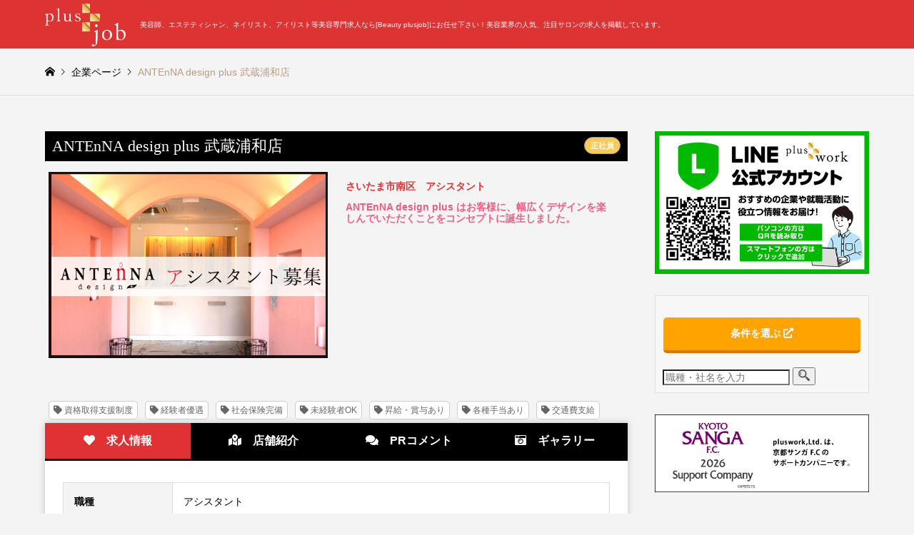

--- FILE ---
content_type: text/html; charset=UTF-8
request_url: https://plus-job.net/beauty/archives/introduce/211029antenna_m
body_size: 34864
content:
<!DOCTYPE html>
<html dir="ltr" lang="ja" prefix="og: https://ogp.me/ns#">
<head>
<meta charset="UTF-8">
<!--[if IE]><meta http-equiv="X-UA-Compatible" content="IE=edge"><![endif]-->
<meta name="viewport" content="width=device-width">
<title>ANTEnNA design plus 武蔵浦和店 - 【beauty plusjob】 -ビューティプラスジョブ-（関東）</title>

<meta name="description" content="美容師、エステティシャン、ネイリスト、アイリスト等美容専門求人なら[Beauty plusjob]にお任せ下さい！美容業界の人気、注目サロンの求人を掲載しています。">
<link rel="pingback" href="https://plus-job.net/beauty/xmlrpc.php">
<link rel="shortcut icon" href="https://plus-job.net/beauty/wp-content/uploads/2021/04/logo-4-1.png">
<!-- search script -->
<!-- 東京都23区 -->
<script src="https://code.jquery.com/jquery-3.6.0.min.js"></script>
<script>
$(document).ready(function() {
  $('#feas_4_1_1').click(function() {
    var isChecked = $(this).is(':checked');
    $('#feas_4_1_1_0, #feas_4_1_1_1, #feas_4_1_1_2, #feas_4_1_1_3, #feas_4_1_1_4, #feas_4_1_1_5, #feas_4_1_1_6, #feas_4_1_1_7, #feas_4_1_1_8, #feas_4_1_1_9, #feas_4_1_1_10, #feas_4_1_1_11, #feas_4_1_1_12, #feas_4_1_1_13, #feas_4_1_1_14, #feas_4_1_1_15, #feas_4_1_1_16, #feas_4_1_1_17, #feas_4_1_1_18, #feas_4_1_1_19, #feas_4_1_1_20, #feas_4_1_1_21, #feas_4_1_1_22' ).prop('checked', isChecked);
  });
});
</script>

<!-- 東京都内23区以外すべて -->
<script>
$(document).ready(function() {
  $('#feas_4_0_3').click(function() {
    var isChecked = $(this).is(':checked');
    $('#feas_4_1_0_0, #feas_4_1_0_1, #feas_4_1_0_2, #feas_4_1_0_3, #feas_4_1_0_4, #feas_4_1_0_5, #feas_4_1_0_6, #feas_4_1_0_7, #feas_4_1_0_8, #feas_4_1_0_9, #feas_4_1_0_10, #feas_4_1_0_11, #feas_4_1_0_12, #feas_4_1_0_13, #feas_4_1_0_14, #feas_4_1_0_15, #feas_4_1_0_16, #feas_4_1_0_17, #feas_4_1_0_18, #feas_4_1_0_19, #feas_4_1_0_20, #feas_4_1_0_21, #feas_4_1_0_22, #feas_4_1_0_23, #feas_4_1_0_24, #feas_4_1_0_25, #feas_4_1_0_26' ).prop('checked', isChecked);
  });
});
</script>

<!-- 横浜市 -->
<script>
$(document).ready(function() {
  $('#feas_4_2_0').click(function() {
    var isChecked = $(this).is(':checked');
    $('#feas_4_2_0_0, #feas_4_2_0_1, #feas_4_2_0_2, #feas_4_2_0_3, #feas_4_2_0_4, #feas_4_2_0_5, #feas_4_2_0_6, #feas_4_2_0_7, #feas_4_2_0_8, #feas_4_2_0_9, #feas_4_2_0_10, #feas_4_2_0_11, #feas_4_2_0_12, #feas_4_2_0_13, #feas_4_2_0_14, #feas_4_2_0_15, #feas_4_2_0_16, #feas_4_2_0_17').prop('checked', isChecked);
  });
});
</script>

<!-- 川崎市 -->
<script>
$(document).ready(function() {
  $('#feas_4_2_2').click(function() {
    var isChecked = $(this).is(':checked');
    $('#feas_4_2_2_0, #feas_4_2_2_1, #feas_4_2_2_2, #feas_4_2_2_3, #feas_4_2_2_4').prop('checked', isChecked);
  });
});
</script>

<!-- 相模原市 -->
<script>
$(document).ready(function() {
  $('#feas_4_2_1').click(function() {
    var isChecked = $(this).is(':checked');
    $('#feas_4_2_1_0 #feas_4_2_1_1, #feas_4_2_1_2').prop('checked', isChecked);
  });
});
</script>

<!-- 横浜市・川崎市・相模原市以外すべて -->
<script>
$(document).ready(function() {
  $('#feas_4_2_3').click(function() {
    var isChecked = $(this).is(':checked');
    $('#feas_4_2_3_0, #feas_4_2_3_1, #feas_4_2_3_2, #feas_4_2_3_3, #feas_4_2_3_4, #feas_4_2_3_5, #feas_4_2_3_6, #feas_4_2_3_7, #feas_4_2_3_8, #feas_4_2_3_9, #feas_4_2_3_10, #feas_4_2_3_11, #feas_4_2_3_12, #feas_4_2_3_13, #feas_4_2_3_14, #feas_4_2_3_15, #feas_4_2_3_16, #feas_4_2_3_17, #feas_4_2_3_18, #feas_4_2_3_19, #feas_4_2_3_20, #feas_4_2_3_21' ).prop('checked', isChecked);
  });
});
</script>

<!-- さいたま市 -->
<script>
$(document).ready(function() {
  $('#feas_4_3_0').click(function() {
    var isChecked = $(this).is(':checked');
    $('#feas_4_3_0_0, #feas_4_3_0_1, #feas_4_3_0_2, #feas_4_3_0_3, #feas_4_3_0_4, #feas_4_3_0_5, #feas_4_3_0_6, #feas_4_3_0_7, #feas_4_3_0_8, #feas_4_3_0_9').prop('checked', isChecked);
  });
});
</script>

<!-- さいたま市以外すべて -->
<script>
$(document).ready(function() {
  $('#feas_4_3_1').click(function() {
    var isChecked = $(this).is(':checked');
    $('#feas_4_3_1_0, #feas_4_3_1_1, #feas_4_3_1_2, #feas_4_3_1_3, #feas_4_3_1_4, #feas_4_3_1_5, #feas_4_3_1_6, #feas_4_3_1_7, #feas_4_3_1_8, #feas_4_3_1_9, #feas_4_3_1_10, #feas_4_3_1_11, #feas_4_3_1_12, #feas_4_3_1_13, #feas_4_3_1_14, #feas_4_3_1_15, #feas_4_3_1_16, #feas_4_3_1_17, #feas_4_3_1_18, #feas_4_3_1_19, #feas_4_3_1_20, #feas_4_3_1_21, #feas_4_3_1_22, #feas_4_3_1_23, #feas_4_3_1_24, #feas_4_3_1_25, #feas_4_3_1_26, #feas_4_3_1_27, #feas_4_3_1_28, #feas_4_3_1_29, #feas_4_3_1_30, #feas_4_3_1_31, #feas_4_3_1_32, #feas_4_3_1_33, #feas_4_3_1_34, #feas_4_3_1_35, #feas_4_3_1_36, #feas_4_3_1_37, #feas_4_3_1_38, #feas_4_3_1_39, #feas_4_3_1_40, #feas_4_3_1_41, #feas_4_3_1_42, #feas_4_3_1_43, #feas_4_3_1_44, #feas_4_3_1_45').prop('checked', isChecked);
  });
});
</script>

<!-- 千葉市 -->
<script>
$(document).ready(function() {
  $('#feas_4_4_0').click(function() {
    var isChecked = $(this).is(':checked');
    $('#feas_4_4_0_0, #feas_4_4_0_1, #feas_4_4_0_2, #feas_4_4_0_3, #feas_4_4_0_4, #feas_4_4_0_5').prop('checked', isChecked);
  });
});
</script>

<!-- 千葉市以外すべて -->
<script>
$(document).ready(function() {
  $('#feas_4_4_1').click(function() {
    var isChecked = $(this).is(':checked');
    $('#feas_4_4_1_0, #feas_4_4_1_1, #feas_4_4_1_2, #feas_4_4_1_3, #feas_4_4_1_4, #feas_4_4_1_5, #feas_4_4_1_6, #feas_4_4_1_7, #feas_4_4_1_8, #feas_4_4_1_9, #feas_4_4_1_10, #feas_4_4_1_11, #feas_4_4_1_12, #feas_4_4_1_13, #feas_4_4_1_14, #feas_4_4_1_15, #feas_4_4_1_16, #feas_4_4_1_17, #feas_4_4_1_18, #feas_4_4_1_19, #feas_4_4_1_20, #feas_4_4_1_21, #feas_4_4_1_22, #feas_4_4_1_23, #feas_4_4_1_24, #feas_4_4_1_25, #feas_4_4_1_26, #feas_4_4_1_27, #feas_4_4_1_28, #feas_4_4_1_29, #feas_4_4_1_30, #feas_4_4_1_31, #feas_4_4_1_32, #feas_4_4_1_33, #feas_4_4_1_34, #feas_4_4_1_35, #feas_4_4_1_36, #feas_4_4_1_37, #feas_4_4_1_38, #feas_4_4_1_39, #feas_4_4_1_40, #feas_4_4_1_41, #feas_4_4_1_42, #feas_4_4_1_43, #feas_4_4_1_44').prop('checked', isChecked)
  });
});
</script>
		<!-- All in One SEO 4.7.0 - aioseo.com -->
		<meta name="robots" content="max-image-preview:large" />
		<link rel="canonical" href="https://plus-job.net/beauty/archives/introduce/211029antenna_m" />
		<meta name="generator" content="All in One SEO (AIOSEO) 4.7.0" />
		<meta property="og:locale" content="ja_JP" />
		<meta property="og:site_name" content="【beauty plusjob】 -ビューティプラスジョブ-（関東） - 美容師、エステティシャン、ネイリスト、アイリスト等美容専門求人なら[Beauty plusjob]にお任せ下さい！美容業界の人気、注目サロンの求人を掲載しています。" />
		<meta property="og:type" content="article" />
		<meta property="og:title" content="ANTEnNA design plus 武蔵浦和店 - 【beauty plusjob】 -ビューティプラスジョブ-（関東）" />
		<meta property="og:url" content="https://plus-job.net/beauty/archives/introduce/211029antenna_m" />
		<meta property="og:image" content="https://plus-job.net/beauty/wp-content/uploads/2021/04/mv_slide01_sp-1.png" />
		<meta property="og:image:secure_url" content="https://plus-job.net/beauty/wp-content/uploads/2021/04/mv_slide01_sp-1.png" />
		<meta property="og:image:width" content="860" />
		<meta property="og:image:height" content="900" />
		<meta property="article:published_time" content="2021-10-29T04:33:56+00:00" />
		<meta property="article:modified_time" content="2021-11-08T06:41:46+00:00" />
		<meta name="twitter:card" content="summary_large_image" />
		<meta name="twitter:title" content="ANTEnNA design plus 武蔵浦和店 - 【beauty plusjob】 -ビューティプラスジョブ-（関東）" />
		<meta name="twitter:image" content="https://plus-job.net/beauty/wp-content/uploads/2021/04/mv_slide01_sp-1.png" />
		<script type="application/ld+json" class="aioseo-schema">
			{"@context":"https:\/\/schema.org","@graph":[{"@type":"BreadcrumbList","@id":"https:\/\/plus-job.net\/beauty\/archives\/introduce\/211029antenna_m#breadcrumblist","itemListElement":[{"@type":"ListItem","@id":"https:\/\/plus-job.net\/beauty\/#listItem","position":1,"name":"\u5bb6","item":"https:\/\/plus-job.net\/beauty\/","nextItem":"https:\/\/plus-job.net\/beauty\/archives\/introduce\/211029antenna_m#listItem"},{"@type":"ListItem","@id":"https:\/\/plus-job.net\/beauty\/archives\/introduce\/211029antenna_m#listItem","position":2,"name":"ANTEnNA design plus \u6b66\u8535\u6d66\u548c\u5e97","previousItem":"https:\/\/plus-job.net\/beauty\/#listItem"}]},{"@type":"Organization","@id":"https:\/\/plus-job.net\/beauty\/#organization","name":"\u3010\u7f8e\u5bb9\u95a2\u4fc2\u306e\u6c42\u4eba\u3011Beauty plus job (\u30d3\u30e5\u30fc\u30c6\u30a3\u30fc\u30d7\u30e9\u30b9\u30b8\u30e7\u30d6)","description":"\u7f8e\u5bb9\u5e2b\u3001\u30a8\u30b9\u30c6\u30c6\u30a3\u30b7\u30e3\u30f3\u3001\u30cd\u30a4\u30ea\u30b9\u30c8\u3001\u30a2\u30a4\u30ea\u30b9\u30c8\u7b49\u7f8e\u5bb9\u5c02\u9580\u6c42\u4eba\u306a\u3089[Beauty plusjob]\u306b\u304a\u4efb\u305b\u4e0b\u3055\u3044\uff01\u7f8e\u5bb9\u696d\u754c\u306e\u4eba\u6c17\u3001\u6ce8\u76ee\u30b5\u30ed\u30f3\u306e\u6c42\u4eba\u3092\u63b2\u8f09\u3057\u3066\u3044\u307e\u3059\u3002","url":"https:\/\/plus-job.net\/beauty\/","telephone":"+81756009106","logo":{"@type":"ImageObject","url":"https:\/\/plus-job.net\/beauty\/wp-content\/uploads\/2024\/01\/pj_claer.png","@id":"https:\/\/plus-job.net\/beauty\/archives\/introduce\/211029antenna_m\/#organizationLogo","width":1643,"height":1643},"image":{"@id":"https:\/\/plus-job.net\/beauty\/archives\/introduce\/211029antenna_m\/#organizationLogo"}},{"@type":"WebPage","@id":"https:\/\/plus-job.net\/beauty\/archives\/introduce\/211029antenna_m#webpage","url":"https:\/\/plus-job.net\/beauty\/archives\/introduce\/211029antenna_m","name":"ANTEnNA design plus \u6b66\u8535\u6d66\u548c\u5e97 - \u3010beauty plusjob\u3011 -\u30d3\u30e5\u30fc\u30c6\u30a3\u30d7\u30e9\u30b9\u30b8\u30e7\u30d6-\uff08\u95a2\u6771\uff09","inLanguage":"ja","isPartOf":{"@id":"https:\/\/plus-job.net\/beauty\/#website"},"breadcrumb":{"@id":"https:\/\/plus-job.net\/beauty\/archives\/introduce\/211029antenna_m#breadcrumblist"},"image":{"@type":"ImageObject","url":"https:\/\/plus-job.net\/beauty\/wp-content\/uploads\/2018\/10\/antena02.png","@id":"https:\/\/plus-job.net\/beauty\/archives\/introduce\/211029antenna_m\/#mainImage","width":600,"height":400},"primaryImageOfPage":{"@id":"https:\/\/plus-job.net\/beauty\/archives\/introduce\/211029antenna_m#mainImage"},"datePublished":"2021-10-29T13:33:56+09:00","dateModified":"2021-11-08T15:41:46+09:00"},{"@type":"WebSite","@id":"https:\/\/plus-job.net\/beauty\/#website","url":"https:\/\/plus-job.net\/beauty\/","name":"\u3010\u7f8e\u5bb9\u95a2\u4fc2\u306e\u6c42\u4eba\u3011Beauty plus job (\u30d3\u30e5\u30fc\u30c6\u30a3\u30fc\u30d7\u30e9\u30b9\u30b8\u30e7\u30d6)","description":"\u7f8e\u5bb9\u5e2b\u3001\u30a8\u30b9\u30c6\u30c6\u30a3\u30b7\u30e3\u30f3\u3001\u30cd\u30a4\u30ea\u30b9\u30c8\u3001\u30a2\u30a4\u30ea\u30b9\u30c8\u7b49\u7f8e\u5bb9\u5c02\u9580\u6c42\u4eba\u306a\u3089[Beauty plusjob]\u306b\u304a\u4efb\u305b\u4e0b\u3055\u3044\uff01\u7f8e\u5bb9\u696d\u754c\u306e\u4eba\u6c17\u3001\u6ce8\u76ee\u30b5\u30ed\u30f3\u306e\u6c42\u4eba\u3092\u63b2\u8f09\u3057\u3066\u3044\u307e\u3059\u3002","inLanguage":"ja","publisher":{"@id":"https:\/\/plus-job.net\/beauty\/#organization"}}]}
		</script>
		<!-- All in One SEO -->

<link rel='dns-prefetch' href='//www.googletagmanager.com' />
<link rel='dns-prefetch' href='//use.fontawesome.com' />
<link rel="alternate" type="application/rss+xml" title="【beauty plusjob】 -ビューティプラスジョブ-（関東） &raquo; フィード" href="https://plus-job.net/beauty/feed" />
<link rel="alternate" type="application/rss+xml" title="【beauty plusjob】 -ビューティプラスジョブ-（関東） &raquo; コメントフィード" href="https://plus-job.net/beauty/comments/feed" />
<link rel="alternate" title="oEmbed (JSON)" type="application/json+oembed" href="https://plus-job.net/beauty/wp-json/oembed/1.0/embed?url=https%3A%2F%2Fplus-job.net%2Fbeauty%2Farchives%2Fintroduce%2F211029antenna_m" />
<link rel="alternate" title="oEmbed (XML)" type="text/xml+oembed" href="https://plus-job.net/beauty/wp-json/oembed/1.0/embed?url=https%3A%2F%2Fplus-job.net%2Fbeauty%2Farchives%2Fintroduce%2F211029antenna_m&#038;format=xml" />
<style id='wp-img-auto-sizes-contain-inline-css' type='text/css'>
img:is([sizes=auto i],[sizes^="auto," i]){contain-intrinsic-size:3000px 1500px}
/*# sourceURL=wp-img-auto-sizes-contain-inline-css */
</style>
<link rel='stylesheet' id='style-css' href='https://plus-job.net/beauty/wp-content/themes/gensen_tcd050/style.css?ver=1.10.2' type='text/css' media='all' />
<style id='wp-emoji-styles-inline-css' type='text/css'>

	img.wp-smiley, img.emoji {
		display: inline !important;
		border: none !important;
		box-shadow: none !important;
		height: 1em !important;
		width: 1em !important;
		margin: 0 0.07em !important;
		vertical-align: -0.1em !important;
		background: none !important;
		padding: 0 !important;
	}
/*# sourceURL=wp-emoji-styles-inline-css */
</style>
<style id='wp-block-library-inline-css' type='text/css'>
:root{--wp-block-synced-color:#7a00df;--wp-block-synced-color--rgb:122,0,223;--wp-bound-block-color:var(--wp-block-synced-color);--wp-editor-canvas-background:#ddd;--wp-admin-theme-color:#007cba;--wp-admin-theme-color--rgb:0,124,186;--wp-admin-theme-color-darker-10:#006ba1;--wp-admin-theme-color-darker-10--rgb:0,107,160.5;--wp-admin-theme-color-darker-20:#005a87;--wp-admin-theme-color-darker-20--rgb:0,90,135;--wp-admin-border-width-focus:2px}@media (min-resolution:192dpi){:root{--wp-admin-border-width-focus:1.5px}}.wp-element-button{cursor:pointer}:root .has-very-light-gray-background-color{background-color:#eee}:root .has-very-dark-gray-background-color{background-color:#313131}:root .has-very-light-gray-color{color:#eee}:root .has-very-dark-gray-color{color:#313131}:root .has-vivid-green-cyan-to-vivid-cyan-blue-gradient-background{background:linear-gradient(135deg,#00d084,#0693e3)}:root .has-purple-crush-gradient-background{background:linear-gradient(135deg,#34e2e4,#4721fb 50%,#ab1dfe)}:root .has-hazy-dawn-gradient-background{background:linear-gradient(135deg,#faaca8,#dad0ec)}:root .has-subdued-olive-gradient-background{background:linear-gradient(135deg,#fafae1,#67a671)}:root .has-atomic-cream-gradient-background{background:linear-gradient(135deg,#fdd79a,#004a59)}:root .has-nightshade-gradient-background{background:linear-gradient(135deg,#330968,#31cdcf)}:root .has-midnight-gradient-background{background:linear-gradient(135deg,#020381,#2874fc)}:root{--wp--preset--font-size--normal:16px;--wp--preset--font-size--huge:42px}.has-regular-font-size{font-size:1em}.has-larger-font-size{font-size:2.625em}.has-normal-font-size{font-size:var(--wp--preset--font-size--normal)}.has-huge-font-size{font-size:var(--wp--preset--font-size--huge)}.has-text-align-center{text-align:center}.has-text-align-left{text-align:left}.has-text-align-right{text-align:right}.has-fit-text{white-space:nowrap!important}#end-resizable-editor-section{display:none}.aligncenter{clear:both}.items-justified-left{justify-content:flex-start}.items-justified-center{justify-content:center}.items-justified-right{justify-content:flex-end}.items-justified-space-between{justify-content:space-between}.screen-reader-text{border:0;clip-path:inset(50%);height:1px;margin:-1px;overflow:hidden;padding:0;position:absolute;width:1px;word-wrap:normal!important}.screen-reader-text:focus{background-color:#ddd;clip-path:none;color:#444;display:block;font-size:1em;height:auto;left:5px;line-height:normal;padding:15px 23px 14px;text-decoration:none;top:5px;width:auto;z-index:100000}html :where(.has-border-color){border-style:solid}html :where([style*=border-top-color]){border-top-style:solid}html :where([style*=border-right-color]){border-right-style:solid}html :where([style*=border-bottom-color]){border-bottom-style:solid}html :where([style*=border-left-color]){border-left-style:solid}html :where([style*=border-width]){border-style:solid}html :where([style*=border-top-width]){border-top-style:solid}html :where([style*=border-right-width]){border-right-style:solid}html :where([style*=border-bottom-width]){border-bottom-style:solid}html :where([style*=border-left-width]){border-left-style:solid}html :where(img[class*=wp-image-]){height:auto;max-width:100%}:where(figure){margin:0 0 1em}html :where(.is-position-sticky){--wp-admin--admin-bar--position-offset:var(--wp-admin--admin-bar--height,0px)}@media screen and (max-width:600px){html :where(.is-position-sticky){--wp-admin--admin-bar--position-offset:0px}}

/*# sourceURL=wp-block-library-inline-css */
</style><style id='wp-block-image-inline-css' type='text/css'>
.wp-block-image>a,.wp-block-image>figure>a{display:inline-block}.wp-block-image img{box-sizing:border-box;height:auto;max-width:100%;vertical-align:bottom}@media not (prefers-reduced-motion){.wp-block-image img.hide{visibility:hidden}.wp-block-image img.show{animation:show-content-image .4s}}.wp-block-image[style*=border-radius] img,.wp-block-image[style*=border-radius]>a{border-radius:inherit}.wp-block-image.has-custom-border img{box-sizing:border-box}.wp-block-image.aligncenter{text-align:center}.wp-block-image.alignfull>a,.wp-block-image.alignwide>a{width:100%}.wp-block-image.alignfull img,.wp-block-image.alignwide img{height:auto;width:100%}.wp-block-image .aligncenter,.wp-block-image .alignleft,.wp-block-image .alignright,.wp-block-image.aligncenter,.wp-block-image.alignleft,.wp-block-image.alignright{display:table}.wp-block-image .aligncenter>figcaption,.wp-block-image .alignleft>figcaption,.wp-block-image .alignright>figcaption,.wp-block-image.aligncenter>figcaption,.wp-block-image.alignleft>figcaption,.wp-block-image.alignright>figcaption{caption-side:bottom;display:table-caption}.wp-block-image .alignleft{float:left;margin:.5em 1em .5em 0}.wp-block-image .alignright{float:right;margin:.5em 0 .5em 1em}.wp-block-image .aligncenter{margin-left:auto;margin-right:auto}.wp-block-image :where(figcaption){margin-bottom:1em;margin-top:.5em}.wp-block-image.is-style-circle-mask img{border-radius:9999px}@supports ((-webkit-mask-image:none) or (mask-image:none)) or (-webkit-mask-image:none){.wp-block-image.is-style-circle-mask img{border-radius:0;-webkit-mask-image:url('data:image/svg+xml;utf8,<svg viewBox="0 0 100 100" xmlns="http://www.w3.org/2000/svg"><circle cx="50" cy="50" r="50"/></svg>');mask-image:url('data:image/svg+xml;utf8,<svg viewBox="0 0 100 100" xmlns="http://www.w3.org/2000/svg"><circle cx="50" cy="50" r="50"/></svg>');mask-mode:alpha;-webkit-mask-position:center;mask-position:center;-webkit-mask-repeat:no-repeat;mask-repeat:no-repeat;-webkit-mask-size:contain;mask-size:contain}}:root :where(.wp-block-image.is-style-rounded img,.wp-block-image .is-style-rounded img){border-radius:9999px}.wp-block-image figure{margin:0}.wp-lightbox-container{display:flex;flex-direction:column;position:relative}.wp-lightbox-container img{cursor:zoom-in}.wp-lightbox-container img:hover+button{opacity:1}.wp-lightbox-container button{align-items:center;backdrop-filter:blur(16px) saturate(180%);background-color:#5a5a5a40;border:none;border-radius:4px;cursor:zoom-in;display:flex;height:20px;justify-content:center;opacity:0;padding:0;position:absolute;right:16px;text-align:center;top:16px;width:20px;z-index:100}@media not (prefers-reduced-motion){.wp-lightbox-container button{transition:opacity .2s ease}}.wp-lightbox-container button:focus-visible{outline:3px auto #5a5a5a40;outline:3px auto -webkit-focus-ring-color;outline-offset:3px}.wp-lightbox-container button:hover{cursor:pointer;opacity:1}.wp-lightbox-container button:focus{opacity:1}.wp-lightbox-container button:focus,.wp-lightbox-container button:hover,.wp-lightbox-container button:not(:hover):not(:active):not(.has-background){background-color:#5a5a5a40;border:none}.wp-lightbox-overlay{box-sizing:border-box;cursor:zoom-out;height:100vh;left:0;overflow:hidden;position:fixed;top:0;visibility:hidden;width:100%;z-index:100000}.wp-lightbox-overlay .close-button{align-items:center;cursor:pointer;display:flex;justify-content:center;min-height:40px;min-width:40px;padding:0;position:absolute;right:calc(env(safe-area-inset-right) + 16px);top:calc(env(safe-area-inset-top) + 16px);z-index:5000000}.wp-lightbox-overlay .close-button:focus,.wp-lightbox-overlay .close-button:hover,.wp-lightbox-overlay .close-button:not(:hover):not(:active):not(.has-background){background:none;border:none}.wp-lightbox-overlay .lightbox-image-container{height:var(--wp--lightbox-container-height);left:50%;overflow:hidden;position:absolute;top:50%;transform:translate(-50%,-50%);transform-origin:top left;width:var(--wp--lightbox-container-width);z-index:9999999999}.wp-lightbox-overlay .wp-block-image{align-items:center;box-sizing:border-box;display:flex;height:100%;justify-content:center;margin:0;position:relative;transform-origin:0 0;width:100%;z-index:3000000}.wp-lightbox-overlay .wp-block-image img{height:var(--wp--lightbox-image-height);min-height:var(--wp--lightbox-image-height);min-width:var(--wp--lightbox-image-width);width:var(--wp--lightbox-image-width)}.wp-lightbox-overlay .wp-block-image figcaption{display:none}.wp-lightbox-overlay button{background:none;border:none}.wp-lightbox-overlay .scrim{background-color:#fff;height:100%;opacity:.9;position:absolute;width:100%;z-index:2000000}.wp-lightbox-overlay.active{visibility:visible}@media not (prefers-reduced-motion){.wp-lightbox-overlay.active{animation:turn-on-visibility .25s both}.wp-lightbox-overlay.active img{animation:turn-on-visibility .35s both}.wp-lightbox-overlay.show-closing-animation:not(.active){animation:turn-off-visibility .35s both}.wp-lightbox-overlay.show-closing-animation:not(.active) img{animation:turn-off-visibility .25s both}.wp-lightbox-overlay.zoom.active{animation:none;opacity:1;visibility:visible}.wp-lightbox-overlay.zoom.active .lightbox-image-container{animation:lightbox-zoom-in .4s}.wp-lightbox-overlay.zoom.active .lightbox-image-container img{animation:none}.wp-lightbox-overlay.zoom.active .scrim{animation:turn-on-visibility .4s forwards}.wp-lightbox-overlay.zoom.show-closing-animation:not(.active){animation:none}.wp-lightbox-overlay.zoom.show-closing-animation:not(.active) .lightbox-image-container{animation:lightbox-zoom-out .4s}.wp-lightbox-overlay.zoom.show-closing-animation:not(.active) .lightbox-image-container img{animation:none}.wp-lightbox-overlay.zoom.show-closing-animation:not(.active) .scrim{animation:turn-off-visibility .4s forwards}}@keyframes show-content-image{0%{visibility:hidden}99%{visibility:hidden}to{visibility:visible}}@keyframes turn-on-visibility{0%{opacity:0}to{opacity:1}}@keyframes turn-off-visibility{0%{opacity:1;visibility:visible}99%{opacity:0;visibility:visible}to{opacity:0;visibility:hidden}}@keyframes lightbox-zoom-in{0%{transform:translate(calc((-100vw + var(--wp--lightbox-scrollbar-width))/2 + var(--wp--lightbox-initial-left-position)),calc(-50vh + var(--wp--lightbox-initial-top-position))) scale(var(--wp--lightbox-scale))}to{transform:translate(-50%,-50%) scale(1)}}@keyframes lightbox-zoom-out{0%{transform:translate(-50%,-50%) scale(1);visibility:visible}99%{visibility:visible}to{transform:translate(calc((-100vw + var(--wp--lightbox-scrollbar-width))/2 + var(--wp--lightbox-initial-left-position)),calc(-50vh + var(--wp--lightbox-initial-top-position))) scale(var(--wp--lightbox-scale));visibility:hidden}}
/*# sourceURL=https://plus-job.net/beauty/wp-includes/blocks/image/style.min.css */
</style>
<style id='global-styles-inline-css' type='text/css'>
:root{--wp--preset--aspect-ratio--square: 1;--wp--preset--aspect-ratio--4-3: 4/3;--wp--preset--aspect-ratio--3-4: 3/4;--wp--preset--aspect-ratio--3-2: 3/2;--wp--preset--aspect-ratio--2-3: 2/3;--wp--preset--aspect-ratio--16-9: 16/9;--wp--preset--aspect-ratio--9-16: 9/16;--wp--preset--color--black: #000000;--wp--preset--color--cyan-bluish-gray: #abb8c3;--wp--preset--color--white: #ffffff;--wp--preset--color--pale-pink: #f78da7;--wp--preset--color--vivid-red: #cf2e2e;--wp--preset--color--luminous-vivid-orange: #ff6900;--wp--preset--color--luminous-vivid-amber: #fcb900;--wp--preset--color--light-green-cyan: #7bdcb5;--wp--preset--color--vivid-green-cyan: #00d084;--wp--preset--color--pale-cyan-blue: #8ed1fc;--wp--preset--color--vivid-cyan-blue: #0693e3;--wp--preset--color--vivid-purple: #9b51e0;--wp--preset--gradient--vivid-cyan-blue-to-vivid-purple: linear-gradient(135deg,rgb(6,147,227) 0%,rgb(155,81,224) 100%);--wp--preset--gradient--light-green-cyan-to-vivid-green-cyan: linear-gradient(135deg,rgb(122,220,180) 0%,rgb(0,208,130) 100%);--wp--preset--gradient--luminous-vivid-amber-to-luminous-vivid-orange: linear-gradient(135deg,rgb(252,185,0) 0%,rgb(255,105,0) 100%);--wp--preset--gradient--luminous-vivid-orange-to-vivid-red: linear-gradient(135deg,rgb(255,105,0) 0%,rgb(207,46,46) 100%);--wp--preset--gradient--very-light-gray-to-cyan-bluish-gray: linear-gradient(135deg,rgb(238,238,238) 0%,rgb(169,184,195) 100%);--wp--preset--gradient--cool-to-warm-spectrum: linear-gradient(135deg,rgb(74,234,220) 0%,rgb(151,120,209) 20%,rgb(207,42,186) 40%,rgb(238,44,130) 60%,rgb(251,105,98) 80%,rgb(254,248,76) 100%);--wp--preset--gradient--blush-light-purple: linear-gradient(135deg,rgb(255,206,236) 0%,rgb(152,150,240) 100%);--wp--preset--gradient--blush-bordeaux: linear-gradient(135deg,rgb(254,205,165) 0%,rgb(254,45,45) 50%,rgb(107,0,62) 100%);--wp--preset--gradient--luminous-dusk: linear-gradient(135deg,rgb(255,203,112) 0%,rgb(199,81,192) 50%,rgb(65,88,208) 100%);--wp--preset--gradient--pale-ocean: linear-gradient(135deg,rgb(255,245,203) 0%,rgb(182,227,212) 50%,rgb(51,167,181) 100%);--wp--preset--gradient--electric-grass: linear-gradient(135deg,rgb(202,248,128) 0%,rgb(113,206,126) 100%);--wp--preset--gradient--midnight: linear-gradient(135deg,rgb(2,3,129) 0%,rgb(40,116,252) 100%);--wp--preset--font-size--small: 13px;--wp--preset--font-size--medium: 20px;--wp--preset--font-size--large: 36px;--wp--preset--font-size--x-large: 42px;--wp--preset--spacing--20: 0.44rem;--wp--preset--spacing--30: 0.67rem;--wp--preset--spacing--40: 1rem;--wp--preset--spacing--50: 1.5rem;--wp--preset--spacing--60: 2.25rem;--wp--preset--spacing--70: 3.38rem;--wp--preset--spacing--80: 5.06rem;--wp--preset--shadow--natural: 6px 6px 9px rgba(0, 0, 0, 0.2);--wp--preset--shadow--deep: 12px 12px 50px rgba(0, 0, 0, 0.4);--wp--preset--shadow--sharp: 6px 6px 0px rgba(0, 0, 0, 0.2);--wp--preset--shadow--outlined: 6px 6px 0px -3px rgb(255, 255, 255), 6px 6px rgb(0, 0, 0);--wp--preset--shadow--crisp: 6px 6px 0px rgb(0, 0, 0);}:where(.is-layout-flex){gap: 0.5em;}:where(.is-layout-grid){gap: 0.5em;}body .is-layout-flex{display: flex;}.is-layout-flex{flex-wrap: wrap;align-items: center;}.is-layout-flex > :is(*, div){margin: 0;}body .is-layout-grid{display: grid;}.is-layout-grid > :is(*, div){margin: 0;}:where(.wp-block-columns.is-layout-flex){gap: 2em;}:where(.wp-block-columns.is-layout-grid){gap: 2em;}:where(.wp-block-post-template.is-layout-flex){gap: 1.25em;}:where(.wp-block-post-template.is-layout-grid){gap: 1.25em;}.has-black-color{color: var(--wp--preset--color--black) !important;}.has-cyan-bluish-gray-color{color: var(--wp--preset--color--cyan-bluish-gray) !important;}.has-white-color{color: var(--wp--preset--color--white) !important;}.has-pale-pink-color{color: var(--wp--preset--color--pale-pink) !important;}.has-vivid-red-color{color: var(--wp--preset--color--vivid-red) !important;}.has-luminous-vivid-orange-color{color: var(--wp--preset--color--luminous-vivid-orange) !important;}.has-luminous-vivid-amber-color{color: var(--wp--preset--color--luminous-vivid-amber) !important;}.has-light-green-cyan-color{color: var(--wp--preset--color--light-green-cyan) !important;}.has-vivid-green-cyan-color{color: var(--wp--preset--color--vivid-green-cyan) !important;}.has-pale-cyan-blue-color{color: var(--wp--preset--color--pale-cyan-blue) !important;}.has-vivid-cyan-blue-color{color: var(--wp--preset--color--vivid-cyan-blue) !important;}.has-vivid-purple-color{color: var(--wp--preset--color--vivid-purple) !important;}.has-black-background-color{background-color: var(--wp--preset--color--black) !important;}.has-cyan-bluish-gray-background-color{background-color: var(--wp--preset--color--cyan-bluish-gray) !important;}.has-white-background-color{background-color: var(--wp--preset--color--white) !important;}.has-pale-pink-background-color{background-color: var(--wp--preset--color--pale-pink) !important;}.has-vivid-red-background-color{background-color: var(--wp--preset--color--vivid-red) !important;}.has-luminous-vivid-orange-background-color{background-color: var(--wp--preset--color--luminous-vivid-orange) !important;}.has-luminous-vivid-amber-background-color{background-color: var(--wp--preset--color--luminous-vivid-amber) !important;}.has-light-green-cyan-background-color{background-color: var(--wp--preset--color--light-green-cyan) !important;}.has-vivid-green-cyan-background-color{background-color: var(--wp--preset--color--vivid-green-cyan) !important;}.has-pale-cyan-blue-background-color{background-color: var(--wp--preset--color--pale-cyan-blue) !important;}.has-vivid-cyan-blue-background-color{background-color: var(--wp--preset--color--vivid-cyan-blue) !important;}.has-vivid-purple-background-color{background-color: var(--wp--preset--color--vivid-purple) !important;}.has-black-border-color{border-color: var(--wp--preset--color--black) !important;}.has-cyan-bluish-gray-border-color{border-color: var(--wp--preset--color--cyan-bluish-gray) !important;}.has-white-border-color{border-color: var(--wp--preset--color--white) !important;}.has-pale-pink-border-color{border-color: var(--wp--preset--color--pale-pink) !important;}.has-vivid-red-border-color{border-color: var(--wp--preset--color--vivid-red) !important;}.has-luminous-vivid-orange-border-color{border-color: var(--wp--preset--color--luminous-vivid-orange) !important;}.has-luminous-vivid-amber-border-color{border-color: var(--wp--preset--color--luminous-vivid-amber) !important;}.has-light-green-cyan-border-color{border-color: var(--wp--preset--color--light-green-cyan) !important;}.has-vivid-green-cyan-border-color{border-color: var(--wp--preset--color--vivid-green-cyan) !important;}.has-pale-cyan-blue-border-color{border-color: var(--wp--preset--color--pale-cyan-blue) !important;}.has-vivid-cyan-blue-border-color{border-color: var(--wp--preset--color--vivid-cyan-blue) !important;}.has-vivid-purple-border-color{border-color: var(--wp--preset--color--vivid-purple) !important;}.has-vivid-cyan-blue-to-vivid-purple-gradient-background{background: var(--wp--preset--gradient--vivid-cyan-blue-to-vivid-purple) !important;}.has-light-green-cyan-to-vivid-green-cyan-gradient-background{background: var(--wp--preset--gradient--light-green-cyan-to-vivid-green-cyan) !important;}.has-luminous-vivid-amber-to-luminous-vivid-orange-gradient-background{background: var(--wp--preset--gradient--luminous-vivid-amber-to-luminous-vivid-orange) !important;}.has-luminous-vivid-orange-to-vivid-red-gradient-background{background: var(--wp--preset--gradient--luminous-vivid-orange-to-vivid-red) !important;}.has-very-light-gray-to-cyan-bluish-gray-gradient-background{background: var(--wp--preset--gradient--very-light-gray-to-cyan-bluish-gray) !important;}.has-cool-to-warm-spectrum-gradient-background{background: var(--wp--preset--gradient--cool-to-warm-spectrum) !important;}.has-blush-light-purple-gradient-background{background: var(--wp--preset--gradient--blush-light-purple) !important;}.has-blush-bordeaux-gradient-background{background: var(--wp--preset--gradient--blush-bordeaux) !important;}.has-luminous-dusk-gradient-background{background: var(--wp--preset--gradient--luminous-dusk) !important;}.has-pale-ocean-gradient-background{background: var(--wp--preset--gradient--pale-ocean) !important;}.has-electric-grass-gradient-background{background: var(--wp--preset--gradient--electric-grass) !important;}.has-midnight-gradient-background{background: var(--wp--preset--gradient--midnight) !important;}.has-small-font-size{font-size: var(--wp--preset--font-size--small) !important;}.has-medium-font-size{font-size: var(--wp--preset--font-size--medium) !important;}.has-large-font-size{font-size: var(--wp--preset--font-size--large) !important;}.has-x-large-font-size{font-size: var(--wp--preset--font-size--x-large) !important;}
/*# sourceURL=global-styles-inline-css */
</style>

<style id='classic-theme-styles-inline-css' type='text/css'>
/*! This file is auto-generated */
.wp-block-button__link{color:#fff;background-color:#32373c;border-radius:9999px;box-shadow:none;text-decoration:none;padding:calc(.667em + 2px) calc(1.333em + 2px);font-size:1.125em}.wp-block-file__button{background:#32373c;color:#fff;text-decoration:none}
/*# sourceURL=/wp-includes/css/classic-themes.min.css */
</style>
<link rel='stylesheet' id='contact-form-7-css' href='https://plus-job.net/beauty/wp-content/plugins/contact-form-7/includes/css/styles.css?ver=5.9.8' type='text/css' media='all' />
<link rel='stylesheet' id='font-awesome-official-css' href='https://use.fontawesome.com/releases/v5.15.3/css/all.css' type='text/css' media='all' integrity="sha384-SZXxX4whJ79/gErwcOYf+zWLeJdY/qpuqC4cAa9rOGUstPomtqpuNWT9wdPEn2fk" crossorigin="anonymous" />
<link rel='stylesheet' id='font-awesome-official-v4shim-css' href='https://use.fontawesome.com/releases/v5.15.3/css/v4-shims.css' type='text/css' media='all' integrity="sha384-C2B+KlPW+WkR0Ld9loR1x3cXp7asA0iGVodhCoJ4hwrWm/d9qKS59BGisq+2Y0/D" crossorigin="anonymous" />
<style id='font-awesome-official-v4shim-inline-css' type='text/css'>
@font-face {
font-family: "FontAwesome";
font-display: block;
src: url("https://use.fontawesome.com/releases/v5.15.3/webfonts/fa-brands-400.eot"),
		url("https://use.fontawesome.com/releases/v5.15.3/webfonts/fa-brands-400.eot?#iefix") format("embedded-opentype"),
		url("https://use.fontawesome.com/releases/v5.15.3/webfonts/fa-brands-400.woff2") format("woff2"),
		url("https://use.fontawesome.com/releases/v5.15.3/webfonts/fa-brands-400.woff") format("woff"),
		url("https://use.fontawesome.com/releases/v5.15.3/webfonts/fa-brands-400.ttf") format("truetype"),
		url("https://use.fontawesome.com/releases/v5.15.3/webfonts/fa-brands-400.svg#fontawesome") format("svg");
}

@font-face {
font-family: "FontAwesome";
font-display: block;
src: url("https://use.fontawesome.com/releases/v5.15.3/webfonts/fa-solid-900.eot"),
		url("https://use.fontawesome.com/releases/v5.15.3/webfonts/fa-solid-900.eot?#iefix") format("embedded-opentype"),
		url("https://use.fontawesome.com/releases/v5.15.3/webfonts/fa-solid-900.woff2") format("woff2"),
		url("https://use.fontawesome.com/releases/v5.15.3/webfonts/fa-solid-900.woff") format("woff"),
		url("https://use.fontawesome.com/releases/v5.15.3/webfonts/fa-solid-900.ttf") format("truetype"),
		url("https://use.fontawesome.com/releases/v5.15.3/webfonts/fa-solid-900.svg#fontawesome") format("svg");
}

@font-face {
font-family: "FontAwesome";
font-display: block;
src: url("https://use.fontawesome.com/releases/v5.15.3/webfonts/fa-regular-400.eot"),
		url("https://use.fontawesome.com/releases/v5.15.3/webfonts/fa-regular-400.eot?#iefix") format("embedded-opentype"),
		url("https://use.fontawesome.com/releases/v5.15.3/webfonts/fa-regular-400.woff2") format("woff2"),
		url("https://use.fontawesome.com/releases/v5.15.3/webfonts/fa-regular-400.woff") format("woff"),
		url("https://use.fontawesome.com/releases/v5.15.3/webfonts/fa-regular-400.ttf") format("truetype"),
		url("https://use.fontawesome.com/releases/v5.15.3/webfonts/fa-regular-400.svg#fontawesome") format("svg");
unicode-range: U+F004-F005,U+F007,U+F017,U+F022,U+F024,U+F02E,U+F03E,U+F044,U+F057-F059,U+F06E,U+F070,U+F075,U+F07B-F07C,U+F080,U+F086,U+F089,U+F094,U+F09D,U+F0A0,U+F0A4-F0A7,U+F0C5,U+F0C7-F0C8,U+F0E0,U+F0EB,U+F0F3,U+F0F8,U+F0FE,U+F111,U+F118-F11A,U+F11C,U+F133,U+F144,U+F146,U+F14A,U+F14D-F14E,U+F150-F152,U+F15B-F15C,U+F164-F165,U+F185-F186,U+F191-F192,U+F1AD,U+F1C1-F1C9,U+F1CD,U+F1D8,U+F1E3,U+F1EA,U+F1F6,U+F1F9,U+F20A,U+F247-F249,U+F24D,U+F254-F25B,U+F25D,U+F267,U+F271-F274,U+F279,U+F28B,U+F28D,U+F2B5-F2B6,U+F2B9,U+F2BB,U+F2BD,U+F2C1-F2C2,U+F2D0,U+F2D2,U+F2DC,U+F2ED,U+F328,U+F358-F35B,U+F3A5,U+F3D1,U+F410,U+F4AD;
}
/*# sourceURL=font-awesome-official-v4shim-inline-css */
</style>
<script type="text/javascript" src="https://plus-job.net/beauty/wp-includes/js/jquery/jquery.min.js?ver=3.7.1" id="jquery-core-js"></script>
<script type="text/javascript" src="https://plus-job.net/beauty/wp-includes/js/jquery/jquery-migrate.min.js?ver=3.4.1" id="jquery-migrate-js"></script>

<!-- Site Kit によって追加された Google タグ（gtag.js）スニペット -->
<!-- Google アナリティクス スニペット (Site Kit が追加) -->
<script type="text/javascript" src="https://www.googletagmanager.com/gtag/js?id=GT-T537NCMD" id="google_gtagjs-js" async></script>
<script type="text/javascript" id="google_gtagjs-js-after">
/* <![CDATA[ */
window.dataLayer = window.dataLayer || [];function gtag(){dataLayer.push(arguments);}
gtag("set","linker",{"domains":["plus-job.net"]});
gtag("js", new Date());
gtag("set", "developer_id.dZTNiMT", true);
gtag("config", "GT-T537NCMD");
 window._googlesitekit = window._googlesitekit || {}; window._googlesitekit.throttledEvents = []; window._googlesitekit.gtagEvent = (name, data) => { var key = JSON.stringify( { name, data } ); if ( !! window._googlesitekit.throttledEvents[ key ] ) { return; } window._googlesitekit.throttledEvents[ key ] = true; setTimeout( () => { delete window._googlesitekit.throttledEvents[ key ]; }, 5 ); gtag( "event", name, { ...data, event_source: "site-kit" } ); }; 
//# sourceURL=google_gtagjs-js-after
/* ]]> */
</script>
<link rel="https://api.w.org/" href="https://plus-job.net/beauty/wp-json/" /><link rel="alternate" title="JSON" type="application/json" href="https://plus-job.net/beauty/wp-json/wp/v2/introduce/1822" /><link rel='shortlink' href='https://plus-job.net/beauty/?p=1822' />
<meta name="cdp-version" content="1.4.8" /><style type="text/css">
#feas-1 {
	margin:10px 0px;
}
#side_col h3 {
	clear:both;
	display:block;
	width:100%;
	margin:0 auto 5px;
	color: #000000;
	padding: 5px;
}
#feas-searchform-1 {
	background: #FFFFFF;
	padding: 10px;
	box-shadow: 0 0 10px rgba(0, 0, 0, 0.2);
}
#feas-searchform-1 select {
	width:100%;
	border-radius:3px;
	padding:6px;
	margin-bottom:5px;
}
#feas-searchform-1 #feas_1_1 {
	height:280px;
}
#feas-searchform-1 input,
#feas-searchform-1 select {
	margin-right:5px;
}
#feas-searchform-1 label {
	width: calc(100%/2);
	display: block;
	float: left;
}
#feas-submit-button-1 {
  width:100%;
  text-align:center;
	background: #DD3333;
  font-size: 16px;
  color: #FFF;
  text-decoration: none;
  padding: 10px 24px;
  border-radius: 4px;
  margin:30px auto 0 !important;
  border:none;
  border-bottom: 4px solid #B01E1E;
}
#feas-submit-button-1:hover {
	cursor:pointer;
}
#feas-submit-button-1:active {
    transform: translateY(4px);
    border-bottom: none;
}
#feas-result-1 {
	font-size:120%;
	font-weight:bold;
	text-align:right;
	padding:2px;
}
::-webkit-scrollbar {
    width: 10px;
}
::-webkit-scrollbar-track {
  border-radius: 10px;
  box-shadow: inset 0 0 5px rgba(0, 0, 0, .1);
}
::-webkit-scrollbar-thumb {
  background-color: rgba(0, 0, 50, .5);
  border-radius: 10px;
  box-shadow:0 0 0 1px rgba(255, 255, 255, .3);
}
.search-sub-box2 li {
	line-height:2.5em;
	float:none;
}
.search-sub-box2 li input {
	width: 15px;
	height: 15px;
	border: 1px solid #999;
	border-radius: 4px;
}

#custom_html-2 {
	border:#CCC 1px solid;
	background:#FFF;
	padding:10px;
}
#custom_html-2 label {
	float:left;
	width : calc(100% / 2) ;
	list-style:none;
	line-height:1.75em;
}
#feas-searchform-1 .title {
	background: #E5E5E5;
	margin: 10px auto 5px !important;
	width: 98%;
}

#feas-2 {
	margin:10px 0px;
}

#feas-searchform-2 {
	padding:5px;
	background: #FFFFFF;
	padding: 10px;
	box-shadow: 0 0 10px rgba(0, 0, 0, 0.2);
}
#feas-searchform-2 input {
	width:100%;
	border-radius:3px;
	padding:6px;
	margin-bottom:5px;
	border: #A3A3A3 1px solid;
}
#feas-searchform-2 #feas_1_1 {
	height:280px;
}

#feas-searchform-2 label {
	width: calc(100%/2);
	display: block;
	float: left;
}
.feas-submit-button {
  width:100%;
  text-align:center;
	background: #3C3C3C;
  font-size: 16px;
  color: #FFF;
  text-decoration: none;
  padding: 10px 24px;
  border-radius: 4px;
  margin:30px auto 0 !important;
  border:none;
  border-bottom: 4px solid #000;
}
.feas-submit-button:hover {
	cursor:pointer;
}
.feas-submit-button:active {
    transform: translateY(4px);
    border-bottom: none;
}
#feas-result-2 {
	font-size:120%;
	font-weight:bold;
	text-align:right;
	padding:2px;
}
::-webkit-scrollbar {
    width: 10px;
}
::-webkit-scrollbar-track {
  border-radius: 10px;
  box-shadow: inset 0 0 5px rgba(0, 0, 0, .1);
}
::-webkit-scrollbar-thumb {
  background-color: rgba(0, 0, 50, .5);
  border-radius: 10px;
  box-shadow:0 0 0 1px rgba(255, 255, 255, .3);
}
.search-sub-box2 li {
	line-height:2.5em;
	float:none;
}
.search-sub-box2 li input {
	width: 15px;
	height: 15px;
	border: 1px solid #999;
	border-radius: 4px;
}

#custom_html-2 {
	border:#CCC 1px solid;
	background:#FFF;
	padding:10px;
}
#custom_html-2 label {
	float:left;
	width : calc(100% / 2) ;
	list-style:none;
	line-height:1.75em;
}
#feas-searchform-2 .title {
	background: #E5E5E5;
	margin: 10px auto 5px !important;
	width: 98%;
}
#feas-3 {
	margin:10px 0px;
}
#feas-searchform-3 {
	padding: 10px;
}
#feas-searchform-3 select {
	width:380px;
	overflow: hidden;
	display: block;
	border-radius:3px;
	padding:6px;
	margin-bottom:5px;
}
#feas-searchform-3 #feas_1_1 {
	height:280px;
}
#feas-searchform-3 input,
#feas-searchform-3 select {
	margin:0 10px 5px 10px;
}
#feas-searchform-3 label {
	display: block;
	width: calc(100%/2);
	float: left;
	color: #FFFFFF;
}
#feas-searchform-3 .top-srcbloc {
	display: block;
	margin: 0 10px 0 0;
}
#feas-searchform-3 .title {
	color: #FFFFFF;
	font-size: 18px;
	margin: 0 auto 5px;
	text-align: center;
}
.feas-submit-button {
  width:200px;
	height: 50px;
  text-align:center;
	background:#DD3333;
  font-size: 16px;
  color: #FFF;
  text-decoration: none;
  padding: 10px 24px;
  border-radius: 4px;
  margin:10px auto 0 !important;
  border:none;
  border-bottom: 4px solid #BA1F1F;
}
.feas-submit-button:hover {
	cursor:pointer;
}
.feas-submit-button:active {
    transform: translateY(4px);
    border-bottom: none;
}
#feas-result-1 {
	font-size:120%;
	font-weight:bold;
	text-align:right;
	padding:2px;
}
::-webkit-scrollbar {
    width: 10px;
}
::-webkit-scrollbar-track {
  border-radius: 10px;
  box-shadow: inset 0 0 5px rgba(0, 0, 0, .1);
}
::-webkit-scrollbar-thumb {
  background-color: rgba(0, 0, 50, .5);
  border-radius: 10px;
  box-shadow:0 0 0 1px rgba(255, 255, 255, .3);
}
@media screen and (max-width: 900px) {
#feas-searchform-3 .title {
	color: #FFFFFF;
	font-size: 18px;
	margin: 10px auto 5px;
	text-align: center;
}
#feas-searchform-3 input,
#feas-searchform-3 select {
	width:100%;
	margin: 0 0 10px 0 !important;
}
.feas-submit-button {
  width:100%;
}
}

</style>
<meta name="generator" content="Site Kit by Google 1.170.0" /><script type="text/javascript">
	window._se_plugin_version = '8.1.9';
</script>

<link rel="stylesheet" href="https://plus-job.net/beauty/wp-content/themes/gensen_tcd050/css/design-plus.css?ver=1.10.2">
<link rel="stylesheet" href="https://plus-job.net/beauty/wp-content/themes/gensen_tcd050/css/sns-botton.css?ver=1.10.2">
<link rel="stylesheet" href="https://plus-job.net/beauty/wp-content/themes/gensen_tcd050/css/responsive.css?ver=1.10.2">
<link rel="stylesheet" href="https://plus-job.net/beauty/wp-content/themes/gensen_tcd050/css/footer-bar.css?ver=1.10.2">

<script src="https://plus-job.net/beauty/wp-content/themes/gensen_tcd050/js/jquery.easing.1.3.js?ver=1.10.2"></script>
<script src="https://plus-job.net/beauty/wp-content/themes/gensen_tcd050/js/jquery.textOverflowEllipsis.js?ver=1.10.2"></script>
<script src="https://plus-job.net/beauty/wp-content/themes/gensen_tcd050/js/jscript.js?ver=1.10.2"></script>
<script src="https://plus-job.net/beauty/wp-content/themes/gensen_tcd050/js/comment.js?ver=1.10.2"></script>
<script src="https://plus-job.net/beauty/wp-content/themes/gensen_tcd050/js/header_fix.js?ver=1.10.2"></script>
<script src="https://plus-job.net/beauty/wp-content/themes/gensen_tcd050/js/jquery.chosen.min.js?ver=1.10.2"></script>
<link rel="stylesheet" href="https://plus-job.net/beauty/wp-content/themes/gensen_tcd050/css/jquery.chosen.css?ver=1.10.2">

<style type="text/css">
body, input, textarea, select { font-family: "Segoe UI", Verdana, "游ゴシック", YuGothic, "Hiragino Kaku Gothic ProN", Meiryo, sans-serif; }
.rich_font { font-family: "Times New Roman" , "游明朝" , "Yu Mincho" , "游明朝体" , "YuMincho" , "ヒラギノ明朝 Pro W3" , "Hiragino Mincho Pro" , "HiraMinProN-W3" , "HGS明朝E" , "ＭＳ Ｐ明朝" , "MS PMincho" , serif; font-weight:500; }

#header_logo #logo_text .logo { font-size:36px; }
#header_logo_fix #logo_text_fixed .logo { font-size:36px; }
#footer_logo .logo_text { font-size:36px; }
#post_title { font-size:30px; }
.post_content { font-size:14px; }
#archive_headline { font-size:42px; }
#archive_desc { font-size:14px; }
  
@media screen and (max-width:1024px) {
  #header_logo #logo_text .logo { font-size:26px; }
  #header_logo_fix #logo_text_fixed .logo { font-size:26px; }
  #footer_logo .logo_text { font-size:26px; }
  #post_title { font-size:16px; }
  .post_content { font-size:14px; }
  #archive_headline { font-size:20px; }
  #archive_desc { font-size:14px; }
}




.image {
-webkit-backface-visibility: hidden;
backface-visibility: hidden;
-webkit-transition-property: background;
-webkit-transition-duration: .75s;
-moz-transition-property: background;
-moz-transition-duration: .75s;
-ms-transition-property: background;
-ms-transition-duration: .75s;
-o-transition-property: background;
-o-transition-duration: .75s;
transition-property: background;
transition-duration: .75s;
}
.image img {
-webkit-backface-visibility: hidden;
backface-visibility: hidden;
-webkit-transition-property: opacity;
-webkit-transition-duration: .5s;
-moz-transition-property: opacity;
-moz-transition-duration: .5s;
-ms-transition-property: opacity;
-ms-transition-duration: .5s;
-o-transition-property: opacity;
-o-transition-duration: .5s;
transition-property: opacity;
transition-duration: .5s;
opacity: 1;
}
.image:hover, a:hover .image {
background: #ffffff;
-webkit-transition-duration: .25s;
-moz-transition-duration: .25s;
-ms-transition-duration: .25s;
-o-transition-duration: .25s;
transition-duration: .25s;
}
.image:hover img, a:hover .image img {
opacity: 0.5;
}

.archive_filter .button input:hover, .archive_sort dt,#post_pagination p, #post_pagination a:hover, #return_top a, .c-pw__btn,
#comment_header ul li a:hover, #comment_header ul li.comment_switch_active a, #comment_header #comment_closed p,
#introduce_slider .slick-dots li button:hover, #introduce_slider .slick-dots li.slick-active button
{ background-color:#dc143c; }

#comment_header ul li.comment_switch_active a, #comment_header #comment_closed p, #guest_info input:focus, #comment_textarea textarea:focus
{ border-color:#dc143c; }

#comment_header ul li.comment_switch_active a:after, #comment_header #comment_closed p:after
{ border-color:#dc143c transparent transparent transparent; }

.header_search_inputs .chosen-results li[data-option-array-index="0"]
{ background-color:#dc143c !important; border-color:#dc143c; }

a:hover, #bread_crumb li a:hover, #bread_crumb li.home a:hover:before, #bread_crumb li.last,
#archive_headline, .archive_header .headline, .archive_filter_headline, #related_post .headline,
#introduce_header .headline, .introduce_list_col .info .title, .introduce_archive_banner_link a:hover,
#recent_news .headline, #recent_news li a:hover, #comment_headline,
.side_headline, ul.banner_list li a:hover .caption, .footer_headline, .footer_widget a:hover,
#index_news .entry-date, #index_news_mobile .entry-date, .cb_content-carousel a:hover .image .title
{ color:#dc143c; }

#index_news_mobile .archive_link a:hover, .cb_content-blog_list .archive_link a:hover, #load_post a:hover, #submit_comment:hover, .c-pw__btn:hover
{ background-color:#000000; }

#header_search select:focus, .header_search_inputs .chosen-with-drop .chosen-single span, #footer_contents a:hover, #footer_nav a:hover, #footer_social_link li:hover:before,
#header_slider .slick-arrow:hover, .cb_content-carousel .slick-arrow:hover
{ color:#000000; }

.post_content a { color:#000000; }

#header_search, #index_header_search { background-color:#222222; }

#footer_nav { background-color:#000000; }
#footer_contents { background-color:#222222; }

#header_search_submit { background-color:rgba(0,0,0,0); }
#header_search_submit:hover { background-color:rgba(146,120,95,1.0); }
.cat-category { background-color:#999999 !important; }
.cat-job { background-color:#999999 !important; }
.cat-area { background-color:#000000 !important; }
.cat-category6 { background-color:#49240d !important; }

@media only screen and (min-width:1025px) {
  #global_menu ul ul a { background-color:#dc143c; }
  #global_menu ul ul a:hover, #global_menu ul ul .current-menu-item > a { background-color:#000000; }
  #header_top { background-color:#dd3333; }
  .has_header_content #header_top { background-color:rgba(221,51,51,0.6); }
  .fix_top.header_fix #header_top { background-color:rgba(221,51,51,1.0); }
  #header_logo a, #global_menu > ul > li > a { color:#ffffff; }
  #header_logo_fix a, .fix_top.header_fix #global_menu > ul > li > a { color:#ffffff; }
  .has_header_content #index_header_search { background-color:rgba(34,34,34,0.6); }
}
@media screen and (max-width:1024px) {
  #global_menu { background-color:#dc143c; }
  #global_menu a:hover, #global_menu .current-menu-item > a { background-color:#000000; }
  #header_top { background-color:#dd3333; }
  #header_top a, #header_top a:before { color:#ffffff !important; }
  .mobile_fix_top.header_fix #header_top, .mobile_fix_top.header_fix #header.active #header_top { background-color:rgba(221,51,51,1.0); }
  .mobile_fix_top.header_fix #header_top a, .mobile_fix_top.header_fix #header_top a:before { color:#ffffff !important; }
  .archive_sort dt { color:#dc143c; }
  .post-type-archive-news #recent_news .show_date li .date { color:#dc143c; }
}


/*---------------------------------------------------------------
                    美容 plus job
---------------------------------------------------------------*/
body {
  background: #F4F4F4;
}
#header_top .desc {
  font-size: 10px !important;
}
.cb_content {
  line-height: 1.7em;
  font-size: 12px;
}
.entry-btn {
  margin: 0 auto;
  text-align: center;
}
.entry-oubotitile {
  font-size: 22px;
  font-weight: bold;
  background: #036;
  width: 100%;
}
.entry-oubotitile input {
  pointer-events: none;
}
.power img {
  -webkit-transition: 0.3s ease-in-out;
  -moz-transition: 0.3s ease-in-out;
  -o-transition: 0.3s ease-in-out;
  transition: 0.5s;
}
.power {
  max-width: 950px;
  overflow: hidden;
}
.power img:hover {
  -moz-transform: scale(1.1, 1.1);
  -webkit-transform: scale(1.1, 1.1);
  -o-transform: scale(1.1, 1.1);
  -ms-transform: scale(1.1, 1.1);
}
/*==================================================
トップページ　コンテンツ
==================================================*/
.top-kensaku {
  line-height: 1.7em;
  background-color: #F7F7F7;
  padding: 0 0 10px 0;
  width: 100%;
  display: inline-block;
  overflow: hidden;
  border: #E0E0E0 1px solid;
}
.top-kensaku h2 {
  background: #dc143c;
  color: #FFFFFF;
  margin: 0 auto 5px;
  text-align: center;
  font-size: 14px !important;
  padding: 8px;
}
.top-kensaku h2 i {
  margin-bottom: 2px;
  margin-right: 5px;
  color: #ccc;
}
.top-kensaku p {
  line-height: 1.5em !important;
  margin: 10px;
  text-align: left !important;
}
.top-kensaku .post_row {
  margin: 10px;
}
.top-kensaku .post_row {
  margin: 10px;
}
.swiper-container3 {
  overflow: hidden;
  margin: 10px;
}
.su-tabs-nav span {
  font-size: 15px !important;
}
.category-top-search {
  display: flex;
  flex-wrap: wrap;
  justify-content: flex-start;
  margin: 5px !important;
}
.category-top-search li {
  width: calc(25% - 10px);
  margin: 5px;
  list-style: none;
  border-radius: 2px;
  padding: 2px 5px;
  box-sizing: border-box;
  border: #CCC 1px solid;
  text-align: center;
  background: #FFFFFF;
}
.category-top-search li a {
  color: #000;
  text-decoration: none;
  display: block;
}
.category-top-search li:hover {
  text-decoration: none !important;
  background: #F2FCFF;
}
.category-top-search li a:hover {
  text-decoration: none !important;
}

/*----------------------トップタイトル*/
.title-border {
  display: flex;
  align-items: center;
  font-size: 36px;
  letter-spacing: 0.2em;
  font-weight: normal;
  width: 50%;
  margin: 40px auto 10px;
}
.title-border:before, .title-border:after {
  border-top: 2px solid #F19EA6;
  content: "";
  flex-grow: 1;
}
.title-border:before {
  margin-right: 1rem;
}
.title-border:after {
  margin-left: 1rem;
}
.title-border2 {
  font-size: 14px;
  display: block;
  font-weight: bold;
  text-align: center;
  margin: 0 auto 10px;
}
#main-custom {
  margin: 25px auto;
  display: block;
  width: 1100px;
}
.main-custom1 {
  float: left;
  width: 780px;
  overflow: hidden;
  display: inline-block;
}
.main-custom2 {
  float: right;
  overflow: hidden;
  display: inline-block;
  margin: 0 20px 0 0;
}
/*----------------------おすすめ企業*/
#introduce_list {
  border: #CCC 2px solid;
  padding: 15px;
  border-radius: 5px;
}
/*==================================================
ヘッダー部分検索
==================================================*/
#header_slider {
  text-justify: auto;
  overflow: hidden;
  display: block;
}
#index_header_search2 {
  max-width: 800px;
  width: 800px;
  margin: -200px auto 100px !important;
}
#index_header_search2 h2 {
  font-weight: bold;
  border: #00C 5px solid;
  color: #FFF;
  font-size: 20px;
}
#index_header_search2 form {
  display: flex;
  justify-content: center;
  margin: 5px;
}
#index_header_search2 .inner {
  background-color: rgba(220, 20, 60, 0.5);
  padding: 30px;
  border: #FFF 2px solid;
  border-radius: 10px;
}
.heade-title {
  margin: 0 auto 20px;
  text-align: center;
}
/*----------------------トップページ職種一覧*/
.top-shokushu {
  margin: 0 auto;
  border: #CCC 1px solid;
  background: #FFF;
  padding: 30px;
  display: inline-block;
}
.top-shokushu .title {
  clear: both;
  display: block;
  margin: 0 auto 0;
  background: #000;
  color: #FFF;
  padding: 2px 0 2px 10px;
}
.top-shokushu .title a {
  color: #FFF;
}
.top-shokushu .title:before {
  content: "\f101";
  font-weight: 900;
  margin: 0 3px 0 0;
  font-family: "Font Awesome 5 Free";
  color: #F39EA7;
}
.top-shokushu .child {
  margin: 5px auto 10px;
  padding: 0 0 0 10px;
  display: inline-block;
}
.top-shokushu .child li {
  float: left;
  margin: 0 15px 10px 0;
  list-style: none;
  line-height: 1.75em;
}
@media screen and (max-width: 900px) {
  .top-shokushu {
    padding: 5px;
  }
  .top-shokushu .child li {
    float: left;
    width: calc(100% / 2);
    list-style: none;
    font-size: 12px;
    line-height: 1.75em;
  }
}
/*----------------------レスポンシブテーブルデザイン ***/
.shokai {
  width: 100%;
  border: 1px solid #e0dccc;
  overflow: hidden;
  word-break: break-all;
  word-wrap: break-word;
}
.shokai th {
  padding: 8px;
  width: 30%;
  overflow: hidden;
  color: #13131e;
  font-style: normal;
  font-weight: bold;
  font-size: 100%;
  text-align: left;
  word-break: break-all;
  word-wrap: break-word;
  vertical-align: top;
  background: #F2F2F2;
}
.shokai td {
  padding: 8px 10px;
  text-align: left;
  vertical-align: top;
  color: #595960;
  background-color: #ffffff;
  overflow: hidden;
  word-break: break-all;
  word-wrap: break-word;
}
.footer_nav_col a {
  color: #ccc;
}
.catdes li {
  float: left;
  list-style: none;
  padding: 0.5em;
  background-color: #fff;
  border-radius: 5px;
  color: #666;
  border: 1px solid #ccc;
  margin: 5px;
  font-size: 12px;
}
/*----------------------原稿一覧*/
.meta {
  border-top: #FFF 4px solid;
}
.ichiran-ttle {
  font-weight: bold;
  font-size: 16px;
  color: #F4B6BD;
}
.result {
  background-color: #FFF;
  padding: 30px;
  border-radius: 10px;
}
.result i {
  font-size: 28px;
  margin-right: 3px;
  color: #778FA4;
}
/*----------------------原稿募集情報*/
#post_title {
  background: #000;
  color: #FFF;
  margin: 0 auto 10px !important;
  padding: 8px 10px;
  font-size: 22px;
}
#post_title .janru {
  font-size: 11px;
  font-weight: bold;
  font-family: 'M PLUS 1p', sans-serif;
  line-height: 1.5em;
  text-align: center;
  padding: 3px 8px 3px 8px;
  border-radius: 50px;
  border: #9E9E9E 1px solid;
  display: block;
  float: right;
  background: #F9C959;
  color: #FFF;
}
.introduce_shoulder_copy {
  background: none !important;
  font-weight: bold;
  color: #E03235;
  font-size: 14px;
  padding: 0 !important;
  line-height: 1.5em;
  margin: 10px auto 10px !important;
}
.oubo {
  background: #FFF;
  float: left;
  width: 47%;
  margin: 20px auto;
  padding: 10px;
  display: block;
  text-align: center;
  line-height: 2.5em;
  color: #333;
  height: 130px;
  letter-spacing: 0.1em;
}
.tel-txt1 {
  font-size: 14px;
  font-weight: bold;
  color: #FFFFFF;
  display: block;
  margin: 0 auto 10px;
}
.tel-txt2 {
  font-size: 10px;
  display: block;
}
.tel-txt {
  font-weight: bold;
  font-size: 20px;
  color: #FFF;
  padding: 8px 20px;
  border-radius: 5px;
  background: #E03235;
}
.tel-txt a {
  color: #FFF;
}
.tel-txt:hover {
  opacity: 0.5;
}
.yellow {
  background: #3A3A3A;
}
.blue {
  background: #000;
}
.images-photo1 img {
  max-width: 100%;
  height: auto;
  text-align: center !important;
}
.aligncenter {
  text-align: center !important;
  margin: 0 auto !important;
  display: block;
}
.c-txtsp {
  line-height: 1.78em;
  font-size: 14px;
  margin: 15px;
}
.c-txtsp .prttl {
  margin: 20px auto 10px;
  background: #F4F4F4;
  color: #000000;
  padding: 10px;
}
.c-txtsp img {
  display: block;
  max-width: 100%;
  height: auto;
  text-align: center !important;
  margin: 0 auto !important;

}
/*----------------------原稿募集情報テーブル*/
.chumokupoint {
  color: #F05D82;
  line-height: 1.2em;
  font-weight: bold;
}
.tableSample {
  width: 100%;
  margin: 20px auto;
  line-height: 1.7em;
  border-collapse: collapse;
  vertical-align: middle;
}
.tableSample th, td {
  padding: 15px;
  border: 1px solid #ddd;
  vertical-align: middle;
}
.tableSample th {
  background: #f4f4f4;
  width: 20%;
  text-align: left;
  vertical-align: middle;
}
.tableSample td {
  width: 80%;
}
.tableSample a {
  font-weight: bold;
  text-decoration: underline;
}
.formcustm {
  border-radius: 3px;
  border: #ccc 1px solid;
  width: 100%;
}
.tableSample iframe {
  height: 300px;
  width: 100%;
}
/*----------------------コンタクトフォーム*/
.table-contactform7 {
  overflow: hidden;
  table-layout: fixed;
}
.required-contactform7 {
  padding: 3px;
  line-height: 1.5em;
  background: #DE8686;
  color: #fff;
  border-radius: 3px;
  margin-right: 3px;
  float: right;
  font-weight: normal;
  font-size: 10px;
}
.table-contactform7 th {
  border: #ccc 1px solid;
  line-height: 1.2em;
  text-align: left;
  padding: 10px;
  vertical-align: middle;
  width: 120px !important;
}
.unrequired-contactform7 {
  padding: 3px;
  font-size: 10px;
  float: right;
  font-weight: normal;
  background: #BDBDBD;
  color: #fff;
  border-radius: 3px;
  margin-right: 3px;
}
.table-contactform7 input, .table-contactform7 textarea {
  max-width: 100% !important;
  margin: 5px 10px 10px 5px;
}
.table-contactform7 select {
  float: left;
}
.address-100 input {
  max-width: 90% !important;
  margin: 5px 10px 10px 5px;
}
.message-100 textarea {
  width: 100%;
  height: 200px !important;
  border: #F00 2px solid;
  margin: 5px 10px 10px 5px;
}
.allzenb th {
  width: 160px !important;
}
.allzenb textarea {
  height: 160px;
}
@media screen and (min-width: 900px) {
  .table-contactform7 th {
    width: 30%;
  }
}
/*----------------------タブ切り替え*/
.tabs, .tabs2 {
  margin-top: 50px;
  padding-bottom: 40px;
  background-color: #fff;
  box-shadow: 0 0 10px rgba(0, 0, 0, 0.2);
  width: 100%;
  margin: 0 auto;
}
.tab_item {
  width: calc(100%/4);
  height: 50px;
  border-bottom: 3px solid #000;
  background: #000000;
  line-height: 50px;
  font-size: 16px;
  text-align: center;
  color: #FFF;
  display: block;
  float: left;
  font-weight: bold;
  transition: all 0.2s ease;
  cursor: hand;
  cursor: pointer;
}
.tab_item:hover {
  opacity: 0.75;
}
input[name="tab_item"] {
  display: none;
}
.tab_content {
  display: none;
  padding: 10px;
  clear: both;
  overflow: hidden;
}
#all:checked ~ #all_content, #programming:checked ~ #programming_content, #design:checked ~ #design_content, #photo:checked ~ #photo_content {
  display: block;
}
.tabs input:checked + .tab_item {
  background: #E03235;
  color: #fff;
}
.tabs2 input:checked + .tab_item {
  background: #E03235;
  color: #fff;
}
/*写真で見学*/
.lb {
  display: flex;
  position: fixed;
  width: 100%;
  height: 100%;
  top: 0;
  left: 0;
  justify-content: center;
  align-items: center;
  background: rgba(0, 0, 0, .7);
  opacity: 0;
  transition: .3s opacity ease;
  pointer-events: none;
  z-index: 100;
}
.lb img {
  width: auto !important;
  max-height: 100% !important;
  cursor: pointer;
}
.lb img, .lb iframe {
  transform: scale(.85);
  transition: .3s all ease;
}
.lb:target {
  opacity: 1;
  pointer-events: auto;
  z-index: 101;
}
.lb:target img, .lb:target iframe {
  transform: scale(1);
}
/* なんちゃって閉じるボタン*/
.lb::before, .lb::after {
  display: block;
  position: fixed;
  content: "";
  width: 24px;
  height: 3px;
  top: 24px;
  right: 12px;
  background: #fff;
  border-radius: 4px;
}
.lb::before {
  transform: rotate(-315deg);
}
.lb::after {
  transform: rotate(315deg);
}
.thmb-genko {
  width: calc(100%/2.4);
  border: #FFF 8px solid;
  margin: 16px;
  float: left;
  height: 240px;
  box-shadow: 0 0 10px rgba(0, 0, 0, 0.2);
  object-fit: cover;
}
.photochousei {
  padding: 0 0 0 15px;
}
/*----------------------トップピックアップ*/
.main-custom-top {
  padding: 25px;
  height: auto;
  overflow: auto;
}
.main-custom-top p {
  text-align: center;
  line-height: 1.7em;
  margin: 0 auto 20px;
}
.pickup-topbox {
  border: #000 1px solid !important;
  background: #FFF;
  overflow: hidden;
  margin: 5px;
  height: 260px;
}
.pickup-topbox img {
  width: 100% !important;
  max-width: 100%;
  height: auto;
  text-align: center;
}
.pickup-topbox .title {
  background: #000;
  color: #FFF;
  text-align: center;
  line-height: 1.5em;
}
.pickup-topbox .excerpt {
  background: #FFF;
  border: #CCC 2px solid;
  text-align: left;
  color: #333;
  padding: 5px;
  margin: 5px;
  font-size: 12px;
}
.picup-det dl {
  border-bottom: #CCC 1px dotted !important;
  margin: 5px;
}
.picup-det dt {
  float: left;
  font-weight: bold;
}
.picup-det dt span {
  color: #F03;
}
.picup-det dt::after {
  content: ":";
}
.picup-det dd {
  margin-left: 40px;
}
.picup-det dt, dd {
  min-height: 15px;
  line-height: 15px;
}
.picup-dat-text {
  margin: 8px;
  display: block;
}
.g-play table {
  border: #CCC 1px solid;
  margin: 0 auto 10px;
  width: 100%;
  padding: 8px;
}
.g-play td {
  width: 48%;
}
.bigorange {
  font-weight: bold;
  font-size: 16px;
  color: #F60;
}
.g-play-p {
  line-height: 1.7em;
}
.keisaiid {
  font-size: 10px;
  background: #F9F9F9;
  padding: 8px;
  display: block;
  border: #CCC 1px solid;
  border-radius: 3px;
  width: 100px;
  float: right;
  margin: 50px 0 5px 0;
}
.keisaiid:before {
  content: "⊿";
  font-weight: 900;
}
.container {
  display: flex;
  align-items: center;
  justify-content: center;
}
.button {
  text-decoration: none;
  text-transform: uppercase;
  display: inline-block;
  font-weight: bold;
  font-size: 20px;
  margin: -5px 0 0 0;
  color: #FFF;
  padding: 5px 15px;
  border-radius: 5px;
  background: #E03235;
}
.popup {
  display: flex;
  align-items: center;
  justify-content: center;
  position: fixed;
  width: 100vw;
  height: 100vh;
  background-color: rgba(0, 0, 0, 0.8);
  bottom: -100vw;
  right: -100vh;
  z-index: 2;
  visibility: hidden;
  opacity: 0;
  transition: .64s ease-in-out;
  transform: rotate(32deg);
  overflow-y: scroll;
}
.popup:target {
  bottom: 0;
  right: 0;
  visibility: visible;
  opacity: 1;
  transform: rotate(0);
}
.popup-inner {
  position: relative;
  display: flex;
  max-width: 980px;
  width: 90%;
  color: #333;
  height: 90%;
  padding: 10px;
  overflow: scroll;
}
.popup-inner table {
  background: #FFF;
}
.popup__close {
  position: absolute;
  right: -1rem;
  top: -1rem;
  width: 3rem;
  height: 3rem;
  font-size: .875rem;
  font-weight: 300;
  border-radius: 100%;
  background-color: #0A0A0A;
  z-index: 4;
  color: #fff;
  line-height: 3rem;
  text-align: center;
  cursor: pointer;
  text-decoration: none;
}
/*----------------------応募までの流れ*/
.obflow {
  margin-top: 50px !important;
  padding: 0 0 20px 0;
  line-height: 1.75em;
  background-color: #fff;
  box-shadow: 0 0 10px rgba(0, 0, 0, 0.2);
  margin: 0 auto;
  font-size: 12px;
}
.obflow h3 {
  background: #E03235;
  color: #FFF;
  font-size: 14px;
  line-height: 1.9em;
  text-align: center;
}
.obflow h4 {
  margin: 15px 0 0 15px;
}
.obflow p {
  margin: 0 0 0 15px;
}
#m-oubox {
  margin-top: 50px !important;
  padding: 0 0 20px 0;
  line-height: 1.75em;
  background-color: #fff;
  box-shadow: 0 0 10px rgba(0, 0, 0, 0.2);
  margin: 0 auto;
}
#m-oubox h2 {
  background: #E03235;
  color: #FFF;
  font-size: 18px;
  line-height: 1.9em;
  text-align: center;
}
/*検索結果一覧*/
#post_list2 .article {
  background: #FFF;
  box-shadow: 0 0 10px rgba(0, 0, 0, 0.2);
  margin-bottom: 30px;
}
#post_list2 .title {
  font-size: 33px;
  clear: both;
  font-family: 'M PLUS 1p', sans-serif;
  float: left;
}
.image {
  clear: both;
}
.genko-det {
  font-size: 12px !important;
  line-height: 2.0em;
}
.genko-det dt {
  float: left;
  clear: left;
  margin-right: 0.5em;
  margin-bottom: 0.5em;
  text-align: center;
  font-weight: bold;
  width: 120px;
  background: #F9F9F9;
}
.center {
  text-align: center;
  margin: 0 auto 10px;
  width: 80%;
}
.genko-det dd {
  float: left;
  margin-left: 0.5em;
}
.cat-shokushu, .cat-chiiki {
  clear: both;
  font-size: 10px;
  padding: 5px !important;
  line-height: 1.2em !important;
  margin: 3px 1px 3px 5px !important;
}
.excerpt {
  margin-bottom: 20px !important;
  line-height: 1.2em !important;
}
.new-txt {
  float: right;
  background: #FC0;
  color: #E03235;
  font-weight: bold;
  font-size: 10px;
  padding: 3px 8px;
  margin: 5px;
}
.bottoms {
  background: #F9F9F9;
  width: 100%;
  margin: 20px auto 0;
  clear: both;
}
.btn-square {
  display: inline-block;
  padding: 0.5em 1em;
  text-decoration: none;
  color: #FFF;
  border-bottom: solid 4px #E03235;
  border-radius: 3px;
  font-size: 14px;
  float: right;
  margin: 8px;
  letter-spacing: 0.1em;
  font-family: 'M PLUS 1p', sans-serif;
  font-weight: bold;
}
.btn-square:active {
  -webkit-transform: translateY(4px);
  transform: translateY(4px);
  border-bottom: none;
}
.black {
  background: #333;
}
.navy {
  background: #26395B;
}
.ichiran-pickup {
  width: 100%;
  height: 30px;
  background: url(https://plus-work.net/wp/wp-content/uploads/2020/05/bg.png) repeat-x;
  text-align: right;
}
.ichiran-pickup img, .ichiran-silver img {
  padding: 0 0 10px 10px;
}
.ichiran-silver {
  width: 100%;
  height: 30px;
  background: url(https://plus-work.net/wp/wp-content/uploads/2020/05/bg_sl.png) repeat-x;
  text-align: right;
}
@media screen and (max-width: 900px) {
  .center, .search-sub {
    display: none;
  }
}
@media screen and (min-width: 900px) {
  .table-contactform7 th {
    width: 160px !important;
  }
}
/*============================================================
sp
============================================================*/
@media screen and (max-width: 900px) {
  .title-border {
    width: 90%;
    font-size: 28px;
    margin: 30px auto 5px;
  }
  .title-border img {
    max-width: 90%;
    height: auto;
  }
  #header_top .desc {
    display: none !important;
  }
  .title-border2 {
    font-size: 12px;
  }
  .content {
    width: 100%;
    padding: 0px !important;
  }
  .main-custom3 {
    width: 100%;
    margin: 0 !important;
    padding: 0px !important;
  }
  .parallax {
    min-height: 240px;
    background-attachment: fixed;
    background-size: cover;
    padding: 20px 0 0 0;
  }
  #introduce_slider {
    width: 105%;
  }
  .tabs label, .tabs2 label {
    font-size: 11px !important;
  }
  .tab_item i {
    display: block;
    font-size: 20px;
    margin: 5px auto -15px;
  }
  .tab_item {
    line-height: 50px;
    font-size: 8px !important;
  }
  .content {
    padding: 60px;
    background-color: #fff;
  }
  .tableSample th, td {
    padding: 5px !important;
    width: 100%;
    display: block;
    border: none !important;
  }
  .tableSample td {
    width: 95% !important;
  }
  .tableSample iframe {
    width: 100% !important;
    height: 220px !important;
  }
  #main-custom {
    width: 100%;
  }
  .main-custom1 {
    float: none;
    width: 100%;
    margin: 0;
  }
  .main-custom2 {
    display: none;
  }
  .heade-title img {
    width: 100%;
    height: auto;
    margin: 0 auto 10px;
    text-align: center;
  }
  #post_list2 .article {
    margin: 0 8px 30px 8px;
  }
  /*----------------------ヘッダー検索 */
  #index_header_search2 {
    clear: both;
    display: inline-block;
    width: 100%;
    float: none !important;
    position: static;
    margin: 10px auto;
    top: auto;
    right: auto;
  }
  #index_header_search2 .inner {
    padding: 10px;
  }
  #index_header_search2 .top-bloc {
    display: block;
    width: 100%;
    margin: 10px auto;
  }
  #index_header_search2 .title {
    font-size: 18px;
    margin: 0 auto 5px;
  }
  #index_header_search2 .top-bloc span {
    font-size: 18px;
    font-weight: bold;
  }
  .shokai th {
    width: 100%;
    display: block;
    margin: 0 auto;
    border: none;
    border-radius: 3px;
  }
  .shokai td {
    display: list-item;
    width: 100%;
    border-top: none !important;
  }
  .banner_list li {
    float: left;
    margin: 5px !important;
    width: 47% !important;
  }
  .table-contactform7 {
    display: block;
  }
  .table-contactform7 tbody, .table-contactform7 tr {
    display: block;
    width: 100%;
  }
  .table-contactform7 th {
    width: 100%;
    display: block;
    text-align: left;
    margin: 0 auto;
    border: none;
  }
  .table-contactform7 .title-contactform7 {
    text-align: left !important;
    margin: 0 0 0 -80px !important;
  }
  .table-contactform7 td {
    display: list-item;
    list-style-type: none;
    margin: 0;
    padding: 0;
    width: 100%;
    border-top: none !important;
  }
  .entry-btn img {
    max-width: 100%;
    height: auto;
  }
  /*トップピックアップ*/
  .main-custom-top {
    padding: 10px 2px 10px 2px;
  }
  .autoplay, .slick div {
    display: none;
  }
  .swiper-container2 {
    overflow: hidden;
  }
  .swiper-container2 .btn {
    background: #E03235;
    color: #FFF;
    padding: 5px;
    margin: 5px;
    text-align: center;
  }
  .swiper-slide {
    margin: 0 2px 5px 2px !important;
  }
  .pickup-topbox {
    height: 240px;
  }
  .pickup-topbox .excerpt {
    display: none;
  }
  .pickup-topbox img {
    width: 100%;
    height: auto;
  }
  .picup-det {
    font-size: 10px !important;
  }
  .picup-dat-text {
    display: none;
  }
  .oubo {
    float: none;
    width: 94%;
    display: block;
    margin: 0 auto 0;
  }
  .main-custom4 {
    width: 95%;
    padding: 10px 0 10px 0;
  }
  .sample03 {
    display: none;
  }
  /*写真で見学*/
  .lb {
    display: flex;
    position: fixed;
    width: 100%;
    height: 100%;
    top: 0;
    left: 0;
    justify-content: center;
    align-items: center;
    background: rgba(0, 0, 0, .7);
    opacity: 0;
    transition: .3s opacity ease;
    pointer-events: none;
    z-index: 100;
  }
  .lb img {
    max-width: 100%;
    max-width: 100%;
  }
  .thmb-genko {
    width: calc(100%/3);
    margin: 16px;
    float: left;
    height: 140px;
    box-shadow: none;
  }
  .photochousei {
    padding: 0 0 0 15px;
  }
}
@media screen and (min-width: 680px) {
  .swiper-container2 {
    display: none;
  }
  #header_slider .catchphrase {
    display: none;
  }
}
/*原稿ページ*/
.genko-top {
  float: left;
  width: 48%;
  margin: 5px;
}
.genko-top .post_content {
  padding-left: 15px
}
.images-photo1 {
  margin: 0 auto;
  line-height: 1.7em;
  font-size: 14px;
  padding: 10px 0 0 0;
}
.images-photo1 h3 {
  font-size: 15px;
  line-height: 1.2em;
  color: #333;
  margin: 0 auto -20px;
  font-weight: bold;
  padding: 0 0 4px 0;
}
.images-photo1 img {
  text-align: center;
  margin: 0 auto;
}
.wp-video {
  clear: both !important;
  margin: 40px auto;
  width: 100%;
}
.tel-txt2 {
  line-height: 1.5em;
  margin-top: 5px;
  color: #FFF;
}
.tel-txt2 a {
  color: #FFF;
}
.text5 {
  font-size: 10px;
  line-height: 1.5em !important;
}
.genko-top p {
  line-height: 1.5em;
}
.companyfree {
  line-height: 1.5em;
}
@media screen and (max-width: 900px) {
  .genko-top {
    float: none;
    width: 100%;
    margin: 5px;
  }
}
</style>

<link rel="stylesheet" href="https://plus-job.net/beauty/wp-content/themes/gensen_tcd050/css/slick.css?ver=1.10.2">
<script src="https://plus-job.net/beauty/wp-content/themes/gensen_tcd050/js/slick.min.js?ver=1.10.2"></script>
<meta name="google-site-verification" content="tPBCGlXKhN7Dg5zUmtG9FoNVOcT4hih_565q1mwQPiQ"><style type="text/css"></style><link rel="icon" href="https://plus-job.net/beauty/wp-content/uploads/2021/04/logo-4-1-150x150.png" sizes="32x32" />
<link rel="icon" href="https://plus-job.net/beauty/wp-content/uploads/2021/04/logo-4-1.png" sizes="192x192" />
<link rel="apple-touch-icon" href="https://plus-job.net/beauty/wp-content/uploads/2021/04/logo-4-1.png" />
<meta name="msapplication-TileImage" content="https://plus-job.net/beauty/wp-content/uploads/2021/04/logo-4-1.png" />
		<style type="text/css" id="wp-custom-css">
			/* TOPページここから---------------------------------------- */
/* TOP検索条件から探す */
.margon-chousei2{
	width: 100%;
}
/* 中部業種から探す */
.category-top-search li{
	width: calc(50% - 10px)!important;
}
/* PICKUP -おすすめ企業- */
.picup-det{
  padding: 0 10px;	
}
.picup-det span{
  background-color: #000000;
	padding:2%;
	font-size: x-small;
	color:#ffffff;
}
/* 左と右カラムの間部 */
.main-custom2 {
    margin: 0 0 0 0!important;
}
/* TOPページここまで---------------------------------------- */
/* 掲載ページここから---------------------------------------- */
.adv-title:before{
	  content: url("https://plus-job.net/beauty/wp-content/uploads/2025/12/icon.png");	
	margin-right: 8px;
}
.adv-title{
	border-bottom: 1px solid #000000;
	font-weight: bold!important;
}
h3.adv-subttle{
	display: block;
	background-color: #bc8f8f;
	color: #ffffff;
	padding: 3px;
}
.platinum-box{
	background-color: #ffffff;
	display: block;
	padding: 4%;
	margin: 0 0 30px 0;
	box-shadow: 0 0 10px #999999;
}
.border-gray{
	border: #C5C5C5 5px solid;
}
.border-gold{
	border: #D2B259 5px solid;
}
.flow05 > li dl dt {
    font-size: 1.3em;
    font-weight: 600;
	color: #000;
}
.flow05 > li {
    list-style-type: none;
    position: relative;
    padding-left: 50px;
}
.icon05{
	width: 2em;
	height: 2em;
	line-height: 2em;
	text-align: center;
	border-radius: 100vh;
	display: inline-block;
	background: #000;
	color: #fff;
	position: absolute;
	left: 0;
	margin: 0 10px 0 0;
}
.flow05 > li:not(:last-child)::before {
    content: '';
    background: #c3c3c3;
    width: 4px;
    height: 100%;
    position: absolute;
    top: calc(50% - -30px);
    left: 19px;
    transform: translateY(-50%);
    -webkit-transform: translateY(-50%);
    -ms-transform: translateY(-50%);
}
.txt-small{
	font-size:small;
}
/* 掲載ページここまで---------------------------------------- */
		</style>
		</head>
<body id="body" class="wp-singular introduce-template-default single single-introduce postid-1822 wp-theme-gensen_tcd050 mobile_fix_top">


 <div id="header">
  <div id="header_top">
   <div class="inner clearfix">
    <div id="header_logo">
     <div id="logo_image">
 <h1 class="logo">
  <a href="https://plus-job.net/beauty/" title="【beauty plusjob】 -ビューティプラスジョブ-（関東）" data-label="【beauty plusjob】 -ビューティプラスジョブ-（関東）"><img src="https://plus-job.net/beauty/wp-content/uploads/2023/02/plusjob_logo.png?1768726181" alt="【beauty plusjob】 -ビューティプラスジョブ-（関東）" title="【beauty plusjob】 -ビューティプラスジョブ-（関東）" height="238" class="logo_retina" /><span class="desc">美容師、エステティシャン、ネイリスト、アイリスト等美容専門求人なら[Beauty plusjob]にお任せ下さい！美容業界の人気、注目サロンの求人を掲載しています。</span></a>
 </h1>
</div>
    </div>
    <div id="header_logo_fix">
     <div id="logo_image_fixed">
 <p class="logo rich_font"><a href="https://plus-job.net/beauty/" title="【beauty plusjob】 -ビューティプラスジョブ-（関東）"><img src="https://plus-job.net/beauty/wp-content/uploads/2023/02/plusjob_logo.png?1768726181" alt="【beauty plusjob】 -ビューティプラスジョブ-（関東）" title="【beauty plusjob】 -ビューティプラスジョブ-（関東）" height="238" class="logo_retina" /></a></p>
</div>
    </div>
    <a href="#" class="search_button"><span>検索</span></a>
   </div>
  </div>

 </div><!-- END #header -->

 <div id="main_contents" class="clearfix">


<div id="breadcrumb">
 <ul class="inner clearfix" itemscope itemtype="http://schema.org/BreadcrumbList">
  <li itemprop="itemListElement" itemscope itemtype="http://schema.org/ListItem" class="home"><a itemprop="item" href="https://plus-job.net/beauty/"><span itemprop="name">ホーム</span></a><meta itemprop="position" content="1" /></li>

  <li itemprop="itemListElement" itemscope itemtype="http://schema.org/ListItem"><a itemprop="item" href="https://plus-job.net/beauty/archives/introduce"><span itemprop="name">企業ページ</span></a><meta itemprop="position" content="2" /></li>
  <li itemprop="itemListElement" itemscope itemtype="http://schema.org/ListItem" class="last"><span itemprop="name">ANTEnNA design plus 武蔵浦和店</span><meta itemprop="position" content="3" /></li>

 </ul>
</div>

<div id="main_col" class="clearfix">
 <div id="left_col">

  <div id="article">
   <h2 id="post_title" class="rich_font"><span class="janru">正社員</span>ANTEnNA design plus 武蔵浦和店</h2>
  
<div class="genko-top">
   <div id="introduce_slider">
   <div class="item item1">
    <img src="https://plus-job.net/beauty/wp-content/uploads/2018/10/antena02.png" alt="" />
   </div>
   </div><!-- END #introduce_slider -->





   </div>
   <div class="genko-top">
   <div class="post_content clearfix">
   <div class="introduce_shoulder_copy">
    さいたま市南区　アシスタント   </div>
	   
   <div class="chumokupoint">ANTEnNA design plus はお客様に、幅広くデザインを楽しんでいただくことをコンセプトに誕生しました。</div>
        
   </div>
	  



   
   </div>


	  
<br clear="all" />
<div class="catdes">
<li><i class="fas fa-tag"></i> 資格取得支援制度</li><li><i class="fas fa-tag"></i> 経験者優遇</li><li><i class="fas fa-tag"></i> 社会保険完備</li><li><i class="fas fa-tag"></i> 未経験者OK</li><li><i class="fas fa-tag"></i> 昇給・賞与あり</li><li><i class="fas fa-tag"></i> 各種手当あり</li><li><i class="fas fa-tag"></i> 交通費支給</li></div>
<br clear="all" />

<div class="tabs">
<input id="all" type="radio" name="tab_item" checked>
<label class="tab_item bg1" for="all"><i class="fas fa-heart"></i>　求人情報 </label>
<input id="programming" type="radio" name="tab_item">
<label class="tab_item bg2" for="programming"><i class="fas fa-map-marked-alt"></i>　店舗紹介</label>
<input id="design" type="radio" name="tab_item">
<label class="tab_item bg3" for="design"><i class="fas fa-comments"></i>　PRコメント</label>
<input id="photo" type="radio" name="tab_item">
<label class="tab_item bg4" for="photo"><i class="fas fa-camera-retro"></i>　ギャラリー</label>

<div class="tab_content" id="all_content">
<div class="tab_content_description">
<p>
<div class="c-txtsp">
<table class="tableSample">
<tr>
<th>職種</th>
<td>アシスタント</td>
</tr><tr>
<th>給料</th>
<td>月給21万円〜23万円</td>
</tr><tr>
<th>対象となる方</th>
<td>美容師免許</td>
</tr><tr>
<th>勤務時間</th>
<td>10:00〜20:30 <br />
シフト・交代制</td>
</tr><tr>
<th>待遇・福利厚生</th>
<td>✧社会保険完備<br />
✧売上歩合<br />
✧店販手当<br />
✧皆勤手当<br />
✧役職手当<br />
✧アプローチ手当<br />
✧指名手当<br />
✧懇親会<br />
✧外部講習補助<br />
✧寮完備<br />
✧子ども手当(1人につき1万円)</td>
</tr><tr>
<th>休日・休暇</th>
<td>火曜定休+4日の公休は、火水連休や、週によっては3連休にしてもOK！<br />
<br />
✧夏季最大8連休・冬季休暇4日<br />
✧連休可能<br />
✧土日休み可能<br />
✧慶事<br />
✧有給休暇<br />
✧特別休暇3日<br />
✧年間休日103日</td>
</tr></table>
</div>
</p>
</div>
</div>

<div class="tab_content" id="programming_content">
<div class="tab_content_description">
<p>
<div class="c-txtsp">
<table class="tableSample">
<tr>
<th>事業内容</th>
<td>美容院・美容室・ヘアサロン</td>
</tr><tr>
<th>ウェブサイト</th>
<td><a href="https://www.antenna-hairresort.jp/musashiurawa/" target="_blank">https://www.antenna-hairresort.jp/musashiurawa/</a></td>
</tr><tr>
<th>会社住所</th>
<td>埼玉県さいたま市南区白幡3丁目12-16 ツインビル1F</td>
</tr><tr>
<th>地図</th>
<td><iframe src="https://www.google.com/maps/embed?pb=!1m18!1m12!1m3!1d3234.093048536013!2d139.6495966152634!3d35.84672188015609!2m3!1f0!2f0!3f0!3m2!1i1024!2i768!4f13.1!3m3!1m2!1s0x6018ea898c503091%3A0x6961aa245b16a0c2!2z44CSMzM2LTAwMjIg5Z-8546J55yM44GV44GE44Gf44G-5biC5Y2X5Yy655m95bmh77yT5LiB55uu77yR77yS4oiS77yR77yWIOODhOOCpOODs-ODk-ODqyAxZg!5e0!3m2!1sja!2sjp!4v1635486298641!5m2!1sja!2sjp" width="600" height="450" style="border:0;" allowfullscreen="" loading="lazy"></iframe></td>
</tr></table>
</div>
</p>
</div>
</div>

<div class="tab_content" id="design_content">
<div class="tab_content_description">
<p>
<div class="c-txtsp">
<h3 class="prttl">仕事内容</h3>
アンテナでは美容師としてはもちろん、社会人として、充実した人生を送ってほしいと思っています。<br />
高い給与水準としっかりした歩合で、安心して美容師を続けることができます。<br />
さらに今後、終身雇用を確立するための環境づくりに力を入れていきます。<br />
美容が好きでやる気のある方には、非常に魅力的な職場ですよ。<br />
<br />
<img src="https://plus-job.net/beauty/wp-content/uploads/2021/10/antenaimg03.jpg" alt="" width="2253" height="480" class="alignnone size-full wp-image-1907" />	
<h3 class="prttl">店舗紹介</h3>
アジアンリゾートをイメージした空間で、非日常のリラックスできる店内です。<br />
美容の技術や知識はもちろん、色々な業界の方と接する機会を増やし様々な知識が学べます。<br />
どんな事でもご相談ください！<h3 class="prttl">仕事環境</h3>
◆各店駅チカの路面店。大型店なので集客の心配なし！<br />
◆どの店舗も開放的な空間を提供し、新型コロナを心配される方やスタッフにも安心してご利用いただいています！<br />
◆薬剤知識に興味のある方はぜひ！<br />
◆シェアハウスで寮完備！<br />
<br />
<img src="https://plus-job.net/beauty/wp-content/uploads/2021/10/antenaimg01.jpg" alt="" width="1335" height="481" class="alignnone size-full wp-image-1909" /><br />
<br />
<h3 class="prttl">あなたの個性を活かした教育プログラム</h3><br />
ANTEnNAは教育プログラムも徹底しているので安心してスタイリストを目指していただけます。<br />
みんなで協力してワクワクできるようバックアップ体制も整っております。<br />
見学も随時受け付けております。<br />
<br />
<h3 class="prttl">代表からのメッセージ</h3><br />
ANTEnNAでは、ご来店されるお客様すべてに「やすらぎ」を感じていただけるような、美容室づくりを心がけております。<br />
<br />
お客様を日頃のストレスから解放させ、笑顔を導く接客を徹底しています。<br />
社員には掃除がきっちり出きる人間として綺麗な環境づくりを心がけるよう指導、教育していきます。<br />
<br />
スタッフに対しては、外部講師活動やメーカー商品開発など美容師の幅を広げ、色々な業界の方と接する機会を増やし、スタッフ各自が生み出す提案力を最大に生かし、会社や市場に貢献出来るような環境を整えています。<br />
<br />
「ANTEnNA Hair Resort」という確固たるブランドを築くためにスタッフとの距離感を大切にし、スタッフ一人の為にどんな些細な事でも駆けつけ、スタッフと常に真剣に向き合う姿勢でおります。そのために今後は、終身雇用を確立するために、安心して長く働ける環境づくりに力を入れていきます。スタッフとその家族も大切な仲間ですから。<br />
<br />
代表取締役　松村 勝巳<br />
<br />
<img src="https://plus-job.net/beauty/wp-content/uploads/2021/10/antenaimg02.jpg" alt="" width="2006" height="480" class="alignnone size-full wp-image-1908" /><br />
<br />
<h3 class="prttl">「ANTEnNA Hair Resort」は創業25周年。</h3><br />
都内中心の展開から、埼玉でも人気の浦和エリアを拠点に「エリア密着・大型サロングループ」です。<br />
これから充実した美容師人生を送りたいという方は、ぜひご応募、お問合せください。<br />
</p>
</div>
</div>
</div>

<div class="tab_content" id="photo_content">
<div class="tab_content_description">
<p>
<a href="#sample01</span>"><img src="https://plus-job.net/beauty/wp-content/uploads/2018/10/B051990761.jpg" class="thmb-genko" /></a>
<a id="sample01</span>" href="#close" class="lb"><img src="https://plus-job.net/beauty/wp-content/uploads/2018/10/B051990761.jpg" /></a>
<a href="#sample02</span>"><img src="https://plus-job.net/beauty/wp-content/uploads/2018/10/B051991089.jpg" class="thmb-genko" /></a>
<a id="sample02</span>" href="#close" class="lb"><img src="https://plus-job.net/beauty/wp-content/uploads/2018/10/B051991089.jpg" /></a>
<a href="#sample03</span>"><img src="https://plus-job.net/beauty/wp-content/uploads/2018/10/B051990676.jpg" class="thmb-genko" /></a>
<a id="sample03</span>" href="#close" class="lb"><img src="https://plus-job.net/beauty/wp-content/uploads/2018/10/B051990676.jpg" /></a>
<a href="#sample04</span>"><img src="https://plus-job.net/beauty/wp-content/uploads/2018/10/B004470684.jpg" class="thmb-genko" /></a>
<a id="sample04</span>" href="#close" class="lb"><img src="https://plus-job.net/beauty/wp-content/uploads/2018/10/B004470684.jpg" /></a>
<a href="#sample05</span>"><img src="https://plus-job.net/beauty/wp-content/uploads/2018/10/B004470685.jpg" class="thmb-genko" /></a>
<a id="sample05</span>" href="#close" class="lb"><img src="https://plus-job.net/beauty/wp-content/uploads/2018/10/B004470685.jpg" /></a>
<a href="#sample06</span>"><img src="https://plus-job.net/beauty/wp-content/uploads/2018/10/B004470686.jpg" class="thmb-genko" /></a>
<a id="sample06</span>" href="#close" class="lb"><img src="https://plus-job.net/beauty/wp-content/uploads/2018/10/B004470686.jpg" /></a>

</p>

</div>
</div>


</div>



<div class="oubo blue">
<span class="tel-txt1">この企業に電話でお問い合わせ</span>

  <span class="tel-txt">   <a href="tel:048-764-9799 "><i class="fas fa-phone-square-alt"></i>  048-764-9799 </a> 
   </span>
<span class="tel-txt2">一切の営業電話はお断りしております。
   </span>
</div>
<div class="oubo yellow">
<span class="tel-txt1">ウェブからお問い合わせ</span>
  <a class="button" href="#m-oubox-top"><i class="fas fa-envelope-open-text"></i>　お問い合わせ</a>
<span class="tel-txt2">簡単ステップですぐ問い合わせ</span>
</div>
<br clear="all" />




<div class="obflow"><h3><i class="fas fa-paper-plane"></i> 応募・選考までの流れ</h3>
<h4>【ご応募】</h4>
<p>当サイトに記載されているお電話番号もしくは応募フォームよりご応募下さい。<br />
企業担当者様より折り返しご連絡が参ります。</p>

<h4>【面接】</h4>
<p>採用担当者による面接を行います。<br />
※面接日程などについて担当者よりご連絡いたします。面接の希望日時等がある方は、ご相談下さい。</p>

<h4>【内定】</h4>
<p>面接終了後、採用担当者より追ってご連絡させていただきます。<br />
※入社日はご相談に応じます。<br />
※ご応募から内定までの期間は、2～3週間程度を予定しております。</p></div>
<div id="m-oubox-top"></div>

<div id="m-oubox">
<h2>ANTEnNA design plus 武蔵浦和店へご応募・お問い合わせ</h2>

<div class="wpcf7 no-js" id="wpcf7-f52-p1822-o1" lang="ja" dir="ltr">
<div class="screen-reader-response"><p role="status" aria-live="polite" aria-atomic="true"></p> <ul></ul></div>
<form action="/beauty/archives/introduce/211029antenna_m#wpcf7-f52-p1822-o1" method="post" class="wpcf7-form init" aria-label="コンタクトフォーム" novalidate="novalidate" data-status="init">
<div style="display: none;">
<input type="hidden" name="_wpcf7" value="52" />
<input type="hidden" name="_wpcf7_version" value="5.9.8" />
<input type="hidden" name="_wpcf7_locale" value="ja" />
<input type="hidden" name="_wpcf7_unit_tag" value="wpcf7-f52-p1822-o1" />
<input type="hidden" name="_wpcf7_container_post" value="1822" />
<input type="hidden" name="_wpcf7_posted_data_hash" value="" />
</div>
<table class="table table-bordered table-striped table-contactform7">
	<tr>
		<th>
			<p><span class="required-contactform7">必須</span><span class="title-contactform7">お名前</span>
			</p>
		</th>
		<td>
			<p><span class="wpcf7-form-control-wrap" data-name="your-name"><input size="40" maxlength="400" class="wpcf7-form-control wpcf7-text wpcf7-validates-as-required" aria-required="true" aria-invalid="false" value="" type="text" name="your-name" /></span>
			</p>
		</td>
	</tr>
	<tr>
		<th>
			<p><span class="required-contactform7">必須</span><span class="title-contactform7">生年月日</span>
			</p>
		</th>
		<td>
			<p><span class="wpcf7-form-control-wrap" data-name="date-879"><input class="wpcf7-form-control wpcf7-date wpcf7-validates-as-required wpcf7-validates-as-date" aria-required="true" aria-invalid="false" value="" type="date" name="date-879" /></span>
			</p>
		</td>
	</tr>
	<tr>
		<th>
			<p><span class="required-contactform7">必須</span><span class="title-contactform7">メールアドレス</span>
			</p>
		</th>
		<td>
			<p><span class="wpcf7-form-control-wrap" data-name="your-email"><input size="40" maxlength="400" class="wpcf7-form-control wpcf7-email wpcf7-validates-as-required wpcf7-text wpcf7-validates-as-email" aria-required="true" aria-invalid="false" value="" type="email" name="your-email" /></span>
			</p>
		</td>
	</tr>
	<tr>
		<th>
			<p><span class="required-contactform7">必須</span><span class="title-contactform7">電話番号</span>
			</p>
		</th>
		<td>
			<p><span class="wpcf7-form-control-wrap" data-name="tel-608"><input size="40" maxlength="400" class="wpcf7-form-control wpcf7-tel wpcf7-validates-as-required wpcf7-text wpcf7-validates-as-tel" aria-required="true" aria-invalid="false" value="" type="tel" name="tel-608" /></span>
			</p>
		</td>
	</tr>
	<tr>
		<th>
			<p><span class="unrequired-contactform7">任意</span><span class="title-contactform7">ご質問・面接日など</span>
			</p>
		</th>
		<td>
			<p><span class="wpcf7-form-control-wrap" data-name="textarea-525"><textarea cols="40" rows="10" maxlength="2000" class="wpcf7-form-control wpcf7-textarea" aria-invalid="false" name="textarea-525"></textarea></span>
			</p>
		</td>
	</tr>
</table>
<p><input class="wpcf7-form-control wpcf7-submit has-spinner" type="submit" value="応募・問い合わせる" />
</p><div class="wpcf7-response-output" aria-hidden="true"></div>
</form>
</div>
</div>


<div class="keisaiid">掲載ID：211028</div>

  </div><!-- END #article -->


  <div id="related_post">
   <h3 class="headline rich_font">関連記事</h3>
    <ol class="clearfix">
     <li>
     <a href="https://plus-job.net/beauty/archives/introduce/dm210506headlight">
      <div class="image">
      <img width="336" height="216" src="https://plus-job.net/beauty/wp-content/uploads/2021/05/B124518363-336x216.jpg" class="attachment-size2 size-size2 wp-post-image" alt="" decoding="async" loading="lazy" />      </div>
      <h4 class="title js-ellipsis">ALORA by HEADLIGHT 関内</h4>
     </a>
    </li>
     <li>
     <a href="https://plus-job.net/beauty/archives/introduce/220214trip">
      <div class="image">
      <img width="336" height="216" src="https://plus-job.net/beauty/wp-content/uploads/2014/02/trip-1-336x216.png" class="attachment-size2 size-size2 wp-post-image" alt="" decoding="async" loading="lazy" />      </div>
      <h4 class="title js-ellipsis">hair salon Trip 【ヘアサロントリップ】</h4>
     </a>
    </li>
     <li>
     <a href="https://plus-job.net/beauty/archives/introduce/dm210514rigoletto">
      <div class="image">
      <img width="336" height="216" src="https://plus-job.net/beauty/wp-content/uploads/2021/05/B129052806_419-314-336x216.jpg" class="attachment-size2 size-size2 wp-post-image" alt="" decoding="async" loading="lazy" />      </div>
      <h4 class="title js-ellipsis">RIGOLETTO　新越谷店</h4>
     </a>
    </li>
     <li>
     <a href="https://plus-job.net/beauty/archives/introduce/211026seeknext">
      <div class="image">
      <img width="336" height="216" src="https://plus-job.net/beauty/wp-content/uploads/2016/10/seek-2-336x216.png" class="attachment-size2 size-size2 wp-post-image" alt="" decoding="async" loading="lazy" />      </div>
      <h4 class="title js-ellipsis">HAIR&#038;MAKE SeeK NEXT 立川【シーク ネクスト】　立川　美容師募集</h4>
     </a>
    </li>
     <li>
     <a href="https://plus-job.net/beauty/archives/introduce/dm210523arche">
      <div class="image">
      <img width="336" height="216" src="https://plus-job.net/beauty/wp-content/uploads/2021/05/62c3f583cf92fe739a6c324fdf2ea0a8-336x216.jpg" class="attachment-size2 size-size2 wp-post-image" alt="" decoding="async" loading="lazy" />      </div>
      <h4 class="title js-ellipsis">ARCHE</h4>
     </a>
    </li>
     <li>
     <a href="https://plus-job.net/beauty/archives/introduce/210908rienge">
      <div class="image">
      <img width="336" height="216" src="https://plus-job.net/beauty/wp-content/uploads/2016/09/Rieng-336x216.png" class="attachment-size2 size-size2 wp-post-image" alt="" decoding="async" loading="lazy" />      </div>
      <h4 class="title js-ellipsis">Rienge【リアンジュ】</h4>
     </a>
    </li>
     <li>
     <a href="https://plus-job.net/beauty/archives/introduce/dm210714les-anges">
      <div class="image">
      <img width="336" height="216" src="https://plus-job.net/beauty/wp-content/uploads/2018/07/logo-14-336x216.png" class="attachment-size2 size-size2 wp-post-image" alt="" decoding="async" loading="lazy" />      </div>
      <h4 class="title js-ellipsis">天使のエステ　Les Anges　広尾店</h4>
     </a>
    </li>
     <li>
     <a href="https://plus-job.net/beauty/archives/introduce/dm210510anagram">
      <div class="image">
      <img width="336" height="216" src="https://plus-job.net/beauty/wp-content/uploads/2021/05/futakosinnchi-biyouinn-anagram4-336x216.png" class="attachment-size2 size-size2 wp-post-image" alt="" decoding="async" loading="lazy" />      </div>
      <h4 class="title js-ellipsis">Anagram</h4>
     </a>
    </li>
     <li>
     <a href="https://plus-job.net/beauty/archives/introduce/dm220203asam">
      <div class="image">
      <img width="336" height="216" src="https://plus-job.net/beauty/wp-content/uploads/2014/02/detail_top-336x216.jpg" class="attachment-size2 size-size2 wp-post-image" alt="" decoding="async" loading="lazy" />      </div>
      <h4 class="title js-ellipsis">a-sam group</h4>
     </a>
    </li>
   </ol>
  </div>
  

  
  

 </div><!-- END #left_col -->

<div id="side_col">
<ul class="banner_list">
  <li><a href="https://line.me/R/ti/p/%40728otoqb">
    <div class="image"><img src="https://plus-work.net/wp/wp-content/uploads/2023/02/line_bnr-pluswork.png" alt="" /></div>
    </a></li>
</ul>
<!--検索ボックス ここから-->
<div class="side-inner">
  <!--<h3 class="title">条件を選んで検索</h3>-->
	
  <div class="side-popup-main">
    <label class="open" for="pop-up">条件を選ぶ <i class="fas fa-external-link-alt"></i></label>
  </div>
  <link rel="stylesheet" href="https://plus-job.net/beauty/wp-content/themes/gensen_tcd050/css/popup.css">
<input type="checkbox" id="pop-up">
<div class="overlay">
  <form id='feas-searchform-4' action='https://plus-job.net/beauty/' method='get'  >
    <input type='hidden' name='post_status' value='publish,private' />
    <input type='hidden' name='post_type' value='post,page' />
    <div class="window">
      <label class="closed" for="pop-up">×</label>
      <p class="popupcontents">
      <h3>条件から探す</h3>
      <div class="cp_tab">
        <input type="radio" name="cp_tab" id="tab2_1" aria-controls="first_tab02" checked>
        <label for="tab2_1">職種を選択 <i class="fas fa-fas fa-chevron-right"></i></label>
        <input type="radio" name="cp_tab" id="tab2_2" aria-controls="second_tab02">
        <label for="tab2_2">エリアを選択 <i class="fas fa-fas fa-chevron-right"></i></label>
        <input type="radio" name="cp_tab" id="tab2_3" aria-controls="third_tab02">
        <label for="tab2_3">こだわりを選択 <i class="fas fa-fas fa-chevron-right"></i></label>
        <div class="cp_tabpanels">
          <div class="cp_tabpanel job-dtl">
            <details class="accordion-003">
  <summary>美容院・理容院</summary>
  <p>
  <div class="margon-chousei2">
    <label for='feas_4_0_2' class='feas_clevel_01'>
      <input id='feas_4_0_2' type='checkbox' name='search_element_0[]' value='4'   />
      <span>美容院・理容院</span></label>
    <label for='feas_4_0_2_0' class='feas_clevel_02'>
      <input id='feas_4_0_2_0' type='checkbox' name='search_element_0[]' value='5'   />
      <span>スタイリスト</span></label>
    <label for='feas_4_0_2_1' class='feas_clevel_02'>
      <input id='feas_4_0_2_1' type='checkbox' name='search_element_0[]' value='6'   />
      <span>jr.スタイリスト</span></label>
    <label for='feas_4_0_2_2' class='feas_clevel_02'>
      <input id='feas_4_0_2_2' type='checkbox' name='search_element_0[]' value='7'   />
      <span>アシスタント</span></label>
    <label for='feas_4_0_2_3' class='feas_clevel_02'>
      <input id='feas_4_0_2_3' type='checkbox' name='search_element_0[]' value='9'   />
      <span>カラーリスト</span></label>
    <label for='feas_4_0_2_4' class='feas_clevel_02'>
      <input id='feas_4_0_2_4' type='checkbox' name='search_element_0[]' value='8'   />
      <span>ヘアメイク</span></label>
    <label for='feas_4_0_2_5' class='feas_clevel_02'>
      <input id='feas_4_0_2_5' type='checkbox' name='search_element_0[]' value='10'   />
      <span>業務委託・面貸し</span></label>
    <label for='feas_4_0_2_6' class='feas_clevel_02'>
      <input id='feas_4_0_2_6' type='checkbox' name='search_element_0[]' value='11'   />
      <span>理容師</span></label>
    <label for='feas_4_0_2_7' class='feas_clevel_02'>
      <input id='feas_4_0_2_7' type='checkbox' name='search_element_0[]' value='294'   />
      <span>レセプション</span></label>
  </div>
  </p>
</details>
<details class="accordion-003">
  <summary>ネイル・マツエク・ヘッドスパ</summary>
  <p>
  <div class="margon-chousei2">
    <label for='feas_4_0_3_0' class='feas_clevel_02'>
      <input id='feas_4_0_3_0' type='checkbox' name='search_element_0[]' value='13'   />
      <span>ネイリスト</span></label>
    <label for='feas_4_0_3_1' class='feas_clevel_02'>
      <input id='feas_4_0_3_1' type='checkbox' name='search_element_0[]' value='14'   />
      <span>アイリスト</span></label>
    <label for='feas_4_0_3_2' class='feas_clevel_02'>
      <input id='feas_4_0_3_2' type='checkbox' name='search_element_0[]' value='293'   />
      <span>スパニスト</span></label>
  </div>
  </p>
</details>
<details class="accordion-003">
  <summary>エステ・マッサージ</summary>
  <p>
  <div class="margon-chousei2">
    <label for='feas_4_0_4_0' class='feas_clevel_02'>
      <input id='feas_4_0_4_0' type='checkbox' name='search_element_0[]' value='16'   />
      <span>エステティシャン</span></label>
    <label for='feas_4_0_4_1' class='feas_clevel_02'>
      <input id='feas_4_0_4_1' type='checkbox' name='search_element_0[]' value='17'   />
      <span>セラピスト・マッサージ</span></label>
    <label for='feas_4_0_4_2' class='feas_clevel_02'>
      <input id='feas_4_0_4_2' type='checkbox' name='search_element_0[]' value='19'   />
      <span>リフレクソロジー・足裏</span></label>
    <label for='feas_4_0_4_3' class='feas_clevel_02'>
      <input id='feas_4_0_4_3' type='checkbox' name='search_element_0[]' value='18'   />
      <span>アロマセラピスト</span></label>
    <label for='feas_4_0_4_4' class='feas_clevel_02'>
      <input id='feas_4_0_4_4' type='checkbox' name='search_element_0[]' value='20'   />
      <span>整体・カイロ</span></label>
    <label for='feas_4_0_4_5' class='feas_clevel_02'>
      <input id='feas_4_0_4_5' type='checkbox' name='search_element_0[]' value='21'   />
      <span>美容インストラクター</span></label>
    <label for='feas_4_0_4_6' class='feas_clevel_02'>
      <input id='feas_4_0_4_6' type='checkbox' name='search_element_0[]' value='22'   />
      <span>美容カウンセラー</span></label>
    <label for='feas_4_0_4_7' class='feas_clevel_02'>
      <input id='feas_4_0_4_7' type='checkbox' name='search_element_0[]' value='295'   />
      <span>レセプション</span></label>
  </div>
  </p>
</details>
<details class="accordion-003">
  <summary>ブライダル</summary>
  <p>
  <div class="margon-chousei2">
    <label for='feas_4_0_5' class='feas_clevel_01'>
      <input id='feas_4_0_5' type='checkbox' name='search_element_0[]' value='27'   />
      <span>ブライダル</span></label>
    <label for='feas_4_0_5_0' class='feas_clevel_02'>
      <input id='feas_4_0_5_0' type='checkbox' name='search_element_0[]' value='28'   />
      <span>ブライダルエステ</span></label>
    <label for='feas_4_0_5_1' class='feas_clevel_02'>
      <input id='feas_4_0_5_1' type='checkbox' name='search_element_0[]' value='29'   />
      <span>ブライダルヘアメイク</span></label>
    <label for='feas_4_0_5_2' class='feas_clevel_02'>
      <input id='feas_4_0_5_2' type='checkbox' name='search_element_0[]' value='30'   />
      <span>着付け</span></label>
  </div>
  </p>
</details>
<details class="accordion-003">
  <summary>美容部員</summary>
  <p>
  <div class="margon-chousei2">
    <label for='feas_4_0_6_0' class='feas_clevel_02'>
      <input id='feas_4_0_6_0' type='checkbox' name='search_element_0[]' value='26'   />
      <span>化粧品販売</span></label>
    <label for='feas_4_0_6_1' class='feas_clevel_02'>
      <input id='feas_4_0_6_1' type='checkbox' name='search_element_0[]' value='24'   />
      <span>メイクアップアーティスト</span></label>
    <label for='feas_4_0_6_2' class='feas_clevel_02'>
      <input id='feas_4_0_6_2' type='checkbox' name='search_element_0[]' value='25'   />
      <span>メイク講師</span></label>
  </div>
  </p>
</details>
<details class="accordion-003">
  <summary>クリニック</summary>
  <p>
  <div class="margon-chousei2">
    <label for='feas_4_0_7_0' class='feas_clevel_02'>
      <input id='feas_4_0_7_0' type='checkbox' name='search_element_0[]' value='32'   />
      <span>オフィスワーク</span></label>
    <label for='feas_4_0_7_1' class='feas_clevel_02'>
      <input id='feas_4_0_7_1' type='checkbox' name='search_element_0[]' value='33'   />
      <span>コールセンター</span></label>
    <label for='feas_4_0_7_2' class='feas_clevel_02'>
      <input id='feas_4_0_7_2' type='checkbox' name='search_element_0[]' value='35'   />
      <span>企画</span></label>
    <label for='feas_4_0_7_3' class='feas_clevel_02'>
      <input id='feas_4_0_7_3' type='checkbox' name='search_element_0[]' value='34'   />
      <span>事務</span></label>
    <label for='feas_4_0_7_4' class='feas_clevel_02'>
      <input id='feas_4_0_7_4' type='checkbox' name='search_element_0[]' value='296'   />
      <span>レセプション</span></label>
  </div>
  </p>
</details>
<details class="accordion-003">
  <summary>その他</summary>
  <p>
  <div class="margon-chousei2">
    <label for='feas_4_0_8_0' class='feas_clevel_02'>
      <input id='feas_4_0_8_0' type='checkbox' name='search_element_0[]' value='37'   />
      <span>サンプリング・販売</span></label>
    <label for='feas_4_0_8_1' class='feas_clevel_02'>
      <input id='feas_4_0_8_1' type='checkbox' name='search_element_0[]' value='38'   />
      <span>モデル</span></label>
  </div>
  </p>
</details>
          </div>
          <div class="cp_tabpanel">
            <details class="accordion-003">
  <summary>東京都</summary>
  <p>
  <h4>
    <label for='feas_4_1_1' class='feas_clevel_01'>
      <input id='feas_4_1_1' type='checkbox' name='search_element_1[]' value='tokyo1'   />
      東京都内23区すべて</label>
  </h4>
  <div class="margon-chousei2">
    <label for='feas_4_1_1_0' class='feas_clevel_02'>
      <input id='feas_4_1_1_0' type='checkbox' name='search_element_1[]' value='63'   />
      <span>足立区</span></label>
    <label for='feas_4_1_1_1' class='feas_clevel_02'>
      <input id='feas_4_1_1_1' type='checkbox' name='search_element_1[]' value='62'   />
      <span>豊島区</span></label>
    <label for='feas_4_1_1_2' class='feas_clevel_02'>
      <input id='feas_4_1_1_2' type='checkbox' name='search_element_1[]' value='61'   />
      <span>葛飾区</span></label>
    <label for='feas_4_1_1_3' class='feas_clevel_02'>
      <input id='feas_4_1_1_3' type='checkbox' name='search_element_1[]' value='60'   />
      <span>荒川区</span></label>
    <label for='feas_4_1_1_4' class='feas_clevel_02'>
      <input id='feas_4_1_1_4' type='checkbox' name='search_element_1[]' value='59'   />
      <span>練馬区</span></label>
    <label for='feas_4_1_1_5' class='feas_clevel_02'>
      <input id='feas_4_1_1_5' type='checkbox' name='search_element_1[]' value='58'   />
      <span>目黒区</span></label>
    <label for='feas_4_1_1_6' class='feas_clevel_02'>
      <input id='feas_4_1_1_6' type='checkbox' name='search_element_1[]' value='57'   />
      <span>港区</span></label>
    <label for='feas_4_1_1_7' class='feas_clevel_02'>
      <input id='feas_4_1_1_7' type='checkbox' name='search_element_1[]' value='56'   />
      <span>渋谷区</span></label>
    <label for='feas_4_1_1_8' class='feas_clevel_02'>
      <input id='feas_4_1_1_8' type='checkbox' name='search_element_1[]' value='55'   />
      <span>江東区</span></label>
    <label for='feas_4_1_1_9' class='feas_clevel_02'>
      <input id='feas_4_1_1_9' type='checkbox' name='search_element_1[]' value='54'   />
      <span>江戸川区</span></label>
    <label for='feas_4_1_1_10' class='feas_clevel_02'>
      <input id='feas_4_1_1_10' type='checkbox' name='search_element_1[]' value='53'   />
      <span>板橋区</span></label>
    <label for='feas_4_1_1_11' class='feas_clevel_02'>
      <input id='feas_4_1_1_11' type='checkbox' name='search_element_1[]' value='52'   />
      <span>杉並区</span></label>
    <label for='feas_4_1_1_12' class='feas_clevel_02'>
      <input id='feas_4_1_1_12' type='checkbox' name='search_element_1[]' value='51'   />
      <span>新宿区</span></label>
    <label for='feas_4_1_1_13' class='feas_clevel_02'>
      <input id='feas_4_1_1_13' type='checkbox' name='search_element_1[]' value='50'   />
      <span>文京区</span></label>
    <label for='feas_4_1_1_14' class='feas_clevel_02'>
      <input id='feas_4_1_1_14' type='checkbox' name='search_element_1[]' value='48'   />
      <span>墨田区</span></label>
    <label for='feas_4_1_1_15' class='feas_clevel_02'>
      <input id='feas_4_1_1_15' type='checkbox' name='search_element_1[]' value='49'   />
      <span>大田区</span></label>
    <label for='feas_4_1_1_16' class='feas_clevel_02'>
      <input id='feas_4_1_1_16' type='checkbox' name='search_element_1[]' value='47'   />
      <span>品川区</span></label>
    <label for='feas_4_1_1_17' class='feas_clevel_02'>
      <input id='feas_4_1_1_17' type='checkbox' name='search_element_1[]' value='46'   />
      <span>台東区</span></label>
    <label for='feas_4_1_1_18' class='feas_clevel_02'>
      <input id='feas_4_1_1_18' type='checkbox' name='search_element_1[]' value='45'   />
      <span>千代田区</span></label>
    <label for='feas_4_1_1_19' class='feas_clevel_02'>
      <input id='feas_4_1_1_19' type='checkbox' name='search_element_1[]' value='44'   />
      <span>北区</span></label>
    <label for='feas_4_1_1_20' class='feas_clevel_02'>
      <input id='feas_4_1_1_20' type='checkbox' name='search_element_1[]' value='43'   />
      <span>中野区</span></label>
    <label for='feas_4_1_1_21' class='feas_clevel_02'>
      <input id='feas_4_1_1_21' type='checkbox' name='search_element_1[]' value='42'   />
      <span>中央区</span></label>
    <label for='feas_4_1_1_22' class='feas_clevel_02'>
      <input id='feas_4_1_1_22' type='checkbox' name='search_element_1[]' value='41'   />
      <span>世田谷区</span></label>
  </div>
  <h4>
    <label for='feas_4_0_3' class='feas_clevel_01'>
      <input id='feas_4_0_3' type='checkbox' name='search_element_1[]' value='tokyo2'   />
      東京都内23区以外すべて</label>
  </h4>
  <div class="margon-chousei2">
    <label for='feas_4_1_0_0' class='feas_clevel_02'>
      <input id='feas_4_1_0_0' type='checkbox' name='search_element_1[]' value='91'   />
      <span>青梅市</span></label>
    <label for='feas_4_1_0_1' class='feas_clevel_02'>
      <input id='feas_4_1_0_1' type='checkbox' name='search_element_1[]' value='90'   />
      <span>調布市</span></label>
    <label for='feas_4_1_0_2' class='feas_clevel_02'>
      <input id='feas_4_1_0_2' type='checkbox' name='search_element_1[]' value='89'   />
      <span>西東京市</span></label>
    <label for='feas_4_1_0_3' class='feas_clevel_02'>
      <input id='feas_4_1_0_3' type='checkbox' name='search_element_1[]' value='88'   />
      <span>西多摩郡</span></label>
    <label for='feas_4_1_0_4' class='feas_clevel_02'>
      <input id='feas_4_1_0_4' type='checkbox' name='search_element_1[]' value='87'   />
      <span>羽村市</span></label>
    <label for='feas_4_1_0_5' class='feas_clevel_02'>
      <input id='feas_4_1_0_5' type='checkbox' name='search_element_1[]' value='86'   />
      <span>立川市</span></label>
    <label for='feas_4_1_0_6' class='feas_clevel_02'>
      <input id='feas_4_1_0_6' type='checkbox' name='search_element_1[]' value='85'   />
      <span>稲城市</span></label>
    <label for='feas_4_1_0_7' class='feas_clevel_02'>
      <input id='feas_4_1_0_7' type='checkbox' name='search_element_1[]' value='84'   />
      <span>福住市</span></label>
    <label for='feas_4_1_0_8' class='feas_clevel_02'>
      <input id='feas_4_1_0_8' type='checkbox' name='search_element_1[]' value='83'   />
      <span>町田市</span></label>
    <label for='feas_4_1_0_9' class='feas_clevel_02'>
      <input id='feas_4_1_0_9' type='checkbox' name='search_element_1[]' value='82'   />
      <span>狛江市</span></label>
    <label for='feas_4_1_0_10' class='feas_clevel_02'>
      <input id='feas_4_1_0_10' type='checkbox' name='search_element_1[]' value='81'   />
      <span>清瀬市</span></label>
    <label for='feas_4_1_0_11' class='feas_clevel_02'>
      <input id='feas_4_1_0_11' type='checkbox' name='search_element_1[]' value='80'   />
      <span>武蔵野市</span></label>
    <label for='feas_4_1_0_12' class='feas_clevel_02'>
      <input id='feas_4_1_0_12' type='checkbox' name='search_element_1[]' value='79'   />
      <span>武蔵村山市</span></label>
    <label for='feas_4_1_0_13' class='feas_clevel_02'>
      <input id='feas_4_1_0_13' type='checkbox' name='search_element_1[]' value='78'   />
      <span>東村山市</span></label>
    <label for='feas_4_1_0_14' class='feas_clevel_02'>
      <input id='feas_4_1_0_14' type='checkbox' name='search_element_1[]' value='77'   />
      <span>東大和市</span></label>
    <label for='feas_4_1_0_15' class='feas_clevel_02'>
      <input id='feas_4_1_0_15' type='checkbox' name='search_element_1[]' value='76'   />
      <span>東久留米市</span></label>
    <label for='feas_4_1_0_16' class='feas_clevel_02'>
      <input id='feas_4_1_0_16' type='checkbox' name='search_element_1[]' value='75'   />
      <span>昭島市</span></label>
    <label for='feas_4_1_0_17' class='feas_clevel_02'>
      <input id='feas_4_1_0_17' type='checkbox' name='search_element_1[]' value='74'   />
      <span>日野市</span></label>
    <label for='feas_4_1_0_18' class='feas_clevel_02'>
      <input id='feas_4_1_0_18' type='checkbox' name='search_element_1[]' value='73'   />
      <span>府中市</span></label>
    <label for='feas_4_1_0_19' class='feas_clevel_02'>
      <input id='feas_4_1_0_19' type='checkbox' name='search_element_1[]' value='72'   />
      <span>小金井市</span></label>
    <label for='feas_4_1_0_20' class='feas_clevel_02'>
      <input id='feas_4_1_0_20' type='checkbox' name='search_element_1[]' value='71'   />
      <span>小平市</span></label>
    <label for='feas_4_1_0_21' class='feas_clevel_02'>
      <input id='feas_4_1_0_21' type='checkbox' name='search_element_1[]' value='70'   />
      <span>多摩市</span></label>
    <label for='feas_4_1_0_22' class='feas_clevel_02'>
      <input id='feas_4_1_0_22' type='checkbox' name='search_element_1[]' value='69'   />
      <span>国立市</span></label>
    <label for='feas_4_1_0_23' class='feas_clevel_02'>
      <input id='feas_4_1_0_23' type='checkbox' name='search_element_1[]' value='68'   />
      <span>国分寺市</span></label>
    <label for='feas_4_1_0_24' class='feas_clevel_02'>
      <input id='feas_4_1_0_24' type='checkbox' name='search_element_1[]' value='67'   />
      <span>八王子市</span></label>
    <label for='feas_4_1_0_25' class='feas_clevel_02'>
      <input id='feas_4_1_0_25' type='checkbox' name='search_element_1[]' value='66'   />
      <span>三鷹市</span></label>
    <label for='feas_4_1_0_26' class='feas_clevel_02'>
      <input id='feas_4_1_0_26' type='checkbox' name='search_element_1[]' value='65'   />
      <span>あきる野市</span></label>
  </div>
  </p>
</details>
<details class="accordion-003">
  <summary>神奈川県</summary>
  <p>
  <h4>
    <label for='feas_4_2_0' class='feas_clevel_01'>
      <input id='feas_4_2_0' type='checkbox' name='search_element_2[]' value='yokohama'   />
      横浜市すべて</label>
  </h4>
  <div class="margon-chousei2">
    <label for='feas_4_2_0_0' class='feas_clevel_02'>
      <input id='feas_4_2_0_0' type='checkbox' name='search_element_2[]' value='286'   />
      <span>横浜市中区</span></label>
    <label for='feas_4_2_0_1' class='feas_clevel_02'>
      <input id='feas_4_2_0_1' type='checkbox' name='search_element_2[]' value='98'   />
      <span>栄区</span></label>
    <label for='feas_4_2_0_2' class='feas_clevel_02'>
      <input id='feas_4_2_0_2' type='checkbox' name='search_element_2[]' value='97'   />
      <span>旭区</span></label>
    <label for='feas_4_2_0_3' class='feas_clevel_02'>
      <input id='feas_4_2_0_3' type='checkbox' name='search_element_2[]' value='106'   />
      <span>横浜市西区</span></label>
    <label for='feas_4_2_0_4' class='feas_clevel_02'>
      <input id='feas_4_2_0_4' type='checkbox' name='search_element_2[]' value='99'   />
      <span>泉区</span></label>
    <label for='feas_4_2_0_5' class='feas_clevel_02'>
      <input id='feas_4_2_0_5' type='checkbox' name='search_element_2[]' value='95'   />
      <span>南区</span></label>
    <label for='feas_4_2_0_6' class='feas_clevel_02'>
      <input id='feas_4_2_0_6' type='checkbox' name='search_element_2[]' value='105'   />
      <span>緑区</span></label>
    <label for='feas_4_2_0_7' class='feas_clevel_02'>
      <input id='feas_4_2_0_7' type='checkbox' name='search_element_2[]' value='104'   />
      <span>神奈川区</span></label>
    <label for='feas_4_2_0_8' class='feas_clevel_02'>
      <input id='feas_4_2_0_8' type='checkbox' name='search_element_2[]' value='110'   />
      <span>鶴見区</span></label>
    <label for='feas_4_2_0_9' class='feas_clevel_02'>
      <input id='feas_4_2_0_9' type='checkbox' name='search_element_2[]' value='109'   />
      <span>横浜市青葉区</span></label>
    <label for='feas_4_2_0_10' class='feas_clevel_02'>
      <input id='feas_4_2_0_10' type='checkbox' name='search_element_2[]' value='103'   />
      <span>磯子区</span></label>
    <label for='feas_4_2_0_11' class='feas_clevel_02'>
      <input id='feas_4_2_0_11' type='checkbox' name='search_element_2[]' value='108'   />
      <span>横浜市金沢区</span></label>
    <label for='feas_4_2_0_12' class='feas_clevel_02'>
      <input id='feas_4_2_0_12' type='checkbox' name='search_element_2[]' value='107'   />
      <span>都筑区</span></label>
    <label for='feas_4_2_0_13' class='feas_clevel_02'>
      <input id='feas_4_2_0_13' type='checkbox' name='search_element_2[]' value='102'   />
      <span>瀬谷区</span></label>
    <label for='feas_4_2_0_14' class='feas_clevel_02'>
      <input id='feas_4_2_0_14' type='checkbox' name='search_element_2[]' value='101'   />
      <span>港南区</span></label>
    <label for='feas_4_2_0_15' class='feas_clevel_02'>
      <input id='feas_4_2_0_15' type='checkbox' name='search_element_2[]' value='100'   />
      <span>横浜市港北区</span></label>
    <label for='feas_4_2_0_16' class='feas_clevel_02'>
      <input id='feas_4_2_0_16' type='checkbox' name='search_element_2[]' value='96'   />
      <span>横浜市戸塚区</span></label>
    <label for='feas_4_2_0_17' class='feas_clevel_02'>
      <input id='feas_4_2_0_17' type='checkbox' name='search_element_2[]' value='94'   />
      <span>保土ケ谷区</span></label>
  </div>
  <label for='feas_4_2_2' class='feas_clevel_01'>
    <input id='feas_4_2_2' type='checkbox' name='search_element_2[]' value='kawsaki'   />
    川崎市すべて</label>
  </h4>
  <div class="margon-chousei2">
    <label for='feas_4_2_2_0' class='feas_clevel_02'>
      <input id='feas_4_2_2_0' type='checkbox' name='search_element_2[]' value='292'   />
      <span>川崎市幸区</span></label>
    <label for='feas_4_2_2_1' class='feas_clevel_02'>
      <input id='feas_4_2_2_1' type='checkbox' name='search_element_2[]' value='291'   />
      <span>川崎市高津区</span></label>
    <label for='feas_4_2_2_2' class='feas_clevel_02'>
      <input id='feas_4_2_2_2' type='checkbox' name='search_element_2[]' value='290'   />
      <span>川崎市中原区</span></label>
    <label for='feas_4_2_2_3' class='feas_clevel_02'>
      <input id='feas_4_2_2_3' type='checkbox' name='search_element_2[]' value='289'   />
      <span>川崎市川崎区</span></label>
    <label for='feas_4_2_2_4' class='feas_clevel_02'>
      <input id='feas_4_2_2_4' type='checkbox' name='search_element_2[]' value='288'   />
      <span>川崎市多摩区</span></label>
  </div>
  <h4 class="margon-chousei3">
    <label for='feas_4_2_1' class='feas_clevel_01'>
      <input id='feas_4_2_1' type='checkbox' name='search_element_2[]' value='sagamihara'   />
      相模原市すべて</label>
  </h4>
  <div class="margon-chousei2 area-label-chousei">
    <label for='feas_4_2_1_0' class='feas_clevel_02'>
      <input id='feas_4_2_1_0' type='checkbox' name='search_element_2[]' value='112'   />
      <span>相模原市中央区</span></label>
    <label for='feas_4_2_1_1' class='feas_clevel_02'>
      <input id='feas_4_2_1_1' type='checkbox' name='search_element_2[]' value='113'   />
      <span>相模原市南区</span></label>
    <label for='feas_4_2_1_2' class='feas_clevel_02'>
      <input id='feas_4_2_1_2' type='checkbox' name='search_element_2[]' value='114'   />
      <span>緑区</span></label>
  </div>
  <h4>
    <label for='feas_4_2_3' class='feas_clevel_01'>
      <input id='feas_4_2_3' type='checkbox' name='search_element_2[]' value='kanagawa'   />
      横浜市・川崎市・相模原市以外すべて</label>
  </h4>
  <div class="margon-chousei2">
    <label for='feas_4_2_3_0' class='feas_clevel_02'>
      <input id='feas_4_2_3_0' type='checkbox' name='search_element_2[]' value='124'   />
      <span>小田原市</span></label>
    <label for='feas_4_2_3_1' class='feas_clevel_02'>
      <input id='feas_4_2_3_1' type='checkbox' name='search_element_2[]' value='125'   />
      <span>平塚市</span></label>
    <label for='feas_4_2_3_2' class='feas_clevel_02'>
      <input id='feas_4_2_3_2' type='checkbox' name='search_element_2[]' value='128'   />
      <span>横須賀市</span></label>
    <label for='feas_4_2_3_3' class='feas_clevel_02'>
      <input id='feas_4_2_3_3' type='checkbox' name='search_element_2[]' value='136'   />
      <span>鎌倉市</span></label>
    <label for='feas_4_2_3_4' class='feas_clevel_02'>
      <input id='feas_4_2_3_4' type='checkbox' name='search_element_2[]' value='126'   />
      <span>座間市</span></label>
    <label for='feas_4_2_3_5' class='feas_clevel_02'>
      <input id='feas_4_2_3_5' type='checkbox' name='search_element_2[]' value='129'   />
      <span>海老名市</span></label>
    <label for='feas_4_2_3_6' class='feas_clevel_02'>
      <input id='feas_4_2_3_6' type='checkbox' name='search_element_2[]' value='133'   />
      <span>藤沢市</span></label>
    <label for='feas_4_2_3_7' class='feas_clevel_02'>
      <input id='feas_4_2_3_7' type='checkbox' name='search_element_2[]' value='120'   />
      <span>伊豆市</span></label>
    <label for='feas_4_2_3_8' class='feas_clevel_02'>
      <input id='feas_4_2_3_8' type='checkbox' name='search_element_2[]' value='119'   />
      <span>伊勢原市</span></label>
    <label for='feas_4_2_3_9' class='feas_clevel_02'>
      <input id='feas_4_2_3_9' type='checkbox' name='search_element_2[]' value='123'   />
      <span>大和市</span></label>
    <label for='feas_4_2_3_10' class='feas_clevel_02'>
      <input id='feas_4_2_3_10' type='checkbox' name='search_element_2[]' value='122'   />
      <span>厚木市</span></label>
    <label for='feas_4_2_3_11' class='feas_clevel_02'>
      <input id='feas_4_2_3_11' type='checkbox' name='search_element_2[]' value='132'   />
      <span>茅ヶ崎市</span></label>
    <label for='feas_4_2_3_12' class='feas_clevel_02'>
      <input id='feas_4_2_3_12' type='checkbox' name='search_element_2[]' value='116'   />
      <span>三浦市</span></label>
    <label for='feas_4_2_3_13' class='feas_clevel_02'>
      <input id='feas_4_2_3_13' type='checkbox' name='search_element_2[]' value='131'   />
      <span>綾瀬市</span></label>
    <label for='feas_4_2_3_14' class='feas_clevel_02'>
      <input id='feas_4_2_3_14' type='checkbox' name='search_element_2[]' value='130'   />
      <span>秦野市</span></label>
    <label for='feas_4_2_3_15' class='feas_clevel_02'>
      <input id='feas_4_2_3_15' type='checkbox' name='search_element_2[]' value='121'   />
      <span>南足柄市</span></label>
    <label for='feas_4_2_3_16' class='feas_clevel_02'>
      <input id='feas_4_2_3_16' type='checkbox' name='search_element_2[]' value='137'   />
      <span>高座郡</span></label>
    <label for='feas_4_2_3_17' class='feas_clevel_02'>
      <input id='feas_4_2_3_17' type='checkbox' name='search_element_2[]' value='135'   />
      <span>足柄下郡</span></label>
    <label for='feas_4_2_3_18' class='feas_clevel_02'>
      <input id='feas_4_2_3_18' type='checkbox' name='search_element_2[]' value='134'   />
      <span>足柄上郡</span></label>
    <label for='feas_4_2_3_19' class='feas_clevel_02'>
      <input id='feas_4_2_3_19' type='checkbox' name='search_element_2[]' value='127'   />
      <span>愛甲郡</span></label>
    <label for='feas_4_2_3_20' class='feas_clevel_02'>
      <input id='feas_4_2_3_20' type='checkbox' name='search_element_2[]' value='118'   />
      <span>中郡</span></label>
    <label for='feas_4_2_3_21' class='feas_clevel_02'>
      <input id='feas_4_2_3_21' type='checkbox' name='search_element_2[]' value='117'   />
      <span>三浦郡</span></label>
  </div>
  </p>
</details>
<details class="accordion-003">
  <summary>埼玉県</summary>
  <p>
  <h4>
    <label for='feas_4_3_0' class='feas_clevel_01'>
      <input id='feas_4_3_0' type='checkbox' name='search_element_3[]' value='saitamashi'   />
      さいたま市すべて</label>
  </h4>
  <div class="margon-chousei2">
    <label for='feas_4_3_0_0' class='feas_clevel_02'>
      <input id='feas_4_3_0_0' type='checkbox' name='search_element_3[]' value='140'   />
      <span>さいたま市中央区</span></label>
    <label for='feas_4_3_0_1' class='feas_clevel_02'>
      <input id='feas_4_3_0_1' type='checkbox' name='search_element_3[]' value='142'   />
      <span>さいたま市南区</span></label>
    <label for='feas_4_3_0_2' class='feas_clevel_02'>
      <input id='feas_4_3_0_2' type='checkbox' name='search_element_3[]' value='141'   />
      <span>さいたま市北区</span></label>
    <label for='feas_4_3_0_3' class='feas_clevel_02'>
      <input id='feas_4_3_0_3' type='checkbox' name='search_element_3[]' value='148'   />
      <span>さいたま市西区</span></label>
    <label for='feas_4_3_0_4' class='feas_clevel_02'>
      <input id='feas_4_3_0_4' type='checkbox' name='search_element_3[]' value='146'   />
      <span>さいたま市浦和区</span></label>
    <label for='feas_4_3_0_5' class='feas_clevel_02'>
      <input id='feas_4_3_0_5' type='checkbox' name='search_element_3[]' value='149'   />
      <span>さいたま市見沼区</span></label>
    <label for='feas_4_3_0_6' class='feas_clevel_02'>
      <input id='feas_4_3_0_6' type='checkbox' name='search_element_3[]' value='147'   />
      <span>さいたま市緑区</span></label>
    <label for='feas_4_3_0_7' class='feas_clevel_02'>
      <input id='feas_4_3_0_7' type='checkbox' name='search_element_3[]' value='145'   />
      <span>さいたま市桜区</span></label>
    <label for='feas_4_3_0_8' class='feas_clevel_02'>
      <input id='feas_4_3_0_8' type='checkbox' name='search_element_3[]' value='144'   />
      <span>さいたま市岩槻区</span></label>
    <label for='feas_4_3_0_9' class='feas_clevel_02'>
      <input id='feas_4_3_0_9' type='checkbox' name='search_element_3[]' value='143'   />
      <span>さいたま市大宮区</span></label>
  </div>
  <h4>
    <label for='feas_4_3_1' class='feas_clevel_01'>
      <input id='feas_4_3_1' type='checkbox' name='search_element_3[]' value='saitama'   />
      さいたま市以外すべて</label>
  </h4>
  <div class="margon-chousei2">
    <label for='feas_4_3_1_0' class='feas_clevel_02'>
      <input id='feas_4_3_1_0' type='checkbox' name='search_element_3[]' value='197'   />
      <span>鶴ヶ島市</span></label>
    <label for='feas_4_3_1_1' class='feas_clevel_02'>
      <input id='feas_4_3_1_1' type='checkbox' name='search_element_3[]' value='196'   />
      <span>鴻巣市</span></label>
    <label for='feas_4_3_1_2' class='feas_clevel_02'>
      <input id='feas_4_3_1_2' type='checkbox' name='search_element_3[]' value='195'   />
      <span>飯能市</span></label>
    <label for='feas_4_3_1_3' class='feas_clevel_02'>
      <input id='feas_4_3_1_3' type='checkbox' name='search_element_3[]' value='194'   />
      <span>越谷市</span></label>
    <label for='feas_4_3_1_4' class='feas_clevel_02'>
      <input id='feas_4_3_1_4' type='checkbox' name='search_element_3[]' value='193'   />
      <span>行田市</span></label>
    <label for='feas_4_3_1_5' class='feas_clevel_02'>
      <input id='feas_4_3_1_5' type='checkbox' name='search_element_3[]' value='192'   />
      <span>蕨市</span></label>
    <label for='feas_4_3_1_6' class='feas_clevel_02'>
      <input id='feas_4_3_1_6' type='checkbox' name='search_element_3[]' value='191'   />
      <span>蓮田市</span></label>
    <label for='feas_4_3_1_7' class='feas_clevel_02'>
      <input id='feas_4_3_1_7' type='checkbox' name='search_element_3[]' value='190'   />
      <span>草加市</span></label>
    <label for='feas_4_3_1_8' class='feas_clevel_02'>
      <input id='feas_4_3_1_8' type='checkbox' name='search_element_3[]' value='189'   />
      <span>羽生市</span></label>
    <label for='feas_4_3_1_9' class='feas_clevel_02'>
      <input id='feas_4_3_1_9' type='checkbox' name='search_element_3[]' value='188'   />
      <span>秩父郡</span></label>
    <label for='feas_4_3_1_10' class='feas_clevel_02'>
      <input id='feas_4_3_1_10' type='checkbox' name='search_element_3[]' value='187'   />
      <span>秩父市</span></label>
    <label for='feas_4_3_1_11' class='feas_clevel_02'>
      <input id='feas_4_3_1_11' type='checkbox' name='search_element_3[]' value='186'   />
      <span>白岡市</span></label>
    <label for='feas_4_3_1_12' class='feas_clevel_02'>
      <input id='feas_4_3_1_12' type='checkbox' name='search_element_3[]' value='185'   />
      <span>狭山市</span></label>
    <label for='feas_4_3_1_13' class='feas_clevel_02'>
      <input id='feas_4_3_1_13' type='checkbox' name='search_element_3[]' value='184'   />
      <span>熊谷市</span></label>
    <label for='feas_4_3_1_14' class='feas_clevel_02'>
      <input id='feas_4_3_1_14' type='checkbox' name='search_element_3[]' value='183'   />
      <span>深谷市</span></label>
    <label for='feas_4_3_1_15' class='feas_clevel_02'>
      <input id='feas_4_3_1_15' type='checkbox' name='search_element_3[]' value='182'   />
      <span>比企郡</span></label>
    <label for='feas_4_3_1_16' class='feas_clevel_02'>
      <input id='feas_4_3_1_16' type='checkbox' name='search_element_3[]' value='181'   />
      <span>桶川市</span></label>
    <label for='feas_4_3_1_17' class='feas_clevel_02'>
      <input id='feas_4_3_1_17' type='checkbox' name='search_element_3[]' value='180'   />
      <span>東松山市</span></label>
    <label for='feas_4_3_1_18' class='feas_clevel_02'>
      <input id='feas_4_3_1_18' type='checkbox' name='search_element_3[]' value='179'   />
      <span>本庄市</span></label>
    <label for='feas_4_3_1_19' class='feas_clevel_02'>
      <input id='feas_4_3_1_19' type='checkbox' name='search_element_3[]' value='178'   />
      <span>朝霧市</span></label>
    <label for='feas_4_3_1_20' class='feas_clevel_02'>
      <input id='feas_4_3_1_20' type='checkbox' name='search_element_3[]' value='177'   />
      <span>春日部市</span></label>
    <label for='feas_4_3_1_21' class='feas_clevel_02'>
      <input id='feas_4_3_1_21' type='checkbox' name='search_element_3[]' value='176'   />
      <span>日高市</span></label>
    <label for='feas_4_3_1_22' class='feas_clevel_02'>
      <input id='feas_4_3_1_22' type='checkbox' name='search_element_3[]' value='175'   />
      <span>新座市</span></label>
    <label for='feas_4_3_1_23' class='feas_clevel_02'>
      <input id='feas_4_3_1_23' type='checkbox' name='search_element_3[]' value='174'   />
      <span>所沢市</span></label>
    <label for='feas_4_3_1_24' class='feas_clevel_02'>
      <input id='feas_4_3_1_24' type='checkbox' name='search_element_3[]' value='173'   />
      <span>戸田市</span></label>
    <label for='feas_4_3_1_25' class='feas_clevel_02'>
      <input id='feas_4_3_1_25' type='checkbox' name='search_element_3[]' value='172'   />
      <span>志木市</span></label>
    <label for='feas_4_3_1_26' class='feas_clevel_02'>
      <input id='feas_4_3_1_26' type='checkbox' name='search_element_3[]' value='171'   />
      <span>幸手市</span></label>
    <label for='feas_4_3_1_27' class='feas_clevel_02'>
      <input id='feas_4_3_1_27' type='checkbox' name='search_element_3[]' value='170'   />
      <span>川越市</span></label>
    <label for='feas_4_3_1_28' class='feas_clevel_02'>
      <input id='feas_4_3_1_28' type='checkbox' name='search_element_3[]' value='169'   />
      <span>川口市</span></label>
    <label for='feas_4_3_1_29' class='feas_clevel_02'>
      <input id='feas_4_3_1_29' type='checkbox' name='search_element_3[]' value='168'   />
      <span>富士見市</span></label>
    <label for='feas_4_3_1_30' class='feas_clevel_02'>
      <input id='feas_4_3_1_30' type='checkbox' name='search_element_3[]' value='166'   />
      <span>坂戸市</span></label>
    <label for='feas_4_3_1_31' class='feas_clevel_02'>
      <input id='feas_4_3_1_31' type='checkbox' name='search_element_3[]' value='165'   />
      <span>和光市</span></label>
    <label for='feas_4_3_1_32' class='feas_clevel_02'>
      <input id='feas_4_3_1_32' type='checkbox' name='search_element_3[]' value='164'   />
      <span>吉川市</span></label>
    <label for='feas_4_3_1_33' class='feas_clevel_02'>
      <input id='feas_4_3_1_33' type='checkbox' name='search_element_3[]' value='163'   />
      <span>南埼玉郡</span></label>
    <label for='feas_4_3_1_34' class='feas_clevel_02'>
      <input id='feas_4_3_1_34' type='checkbox' name='search_element_3[]' value='162'   />
      <span>北足立郡</span></label>
    <label for='feas_4_3_1_35' class='feas_clevel_02'>
      <input id='feas_4_3_1_35' type='checkbox' name='search_element_3[]' value='161'   />
      <span>北葛飾郡</span></label>
    <label for='feas_4_3_1_36' class='feas_clevel_02'>
      <input id='feas_4_3_1_36' type='checkbox' name='search_element_3[]' value='160'   />
      <span>北本市</span></label>
    <label for='feas_4_3_1_37' class='feas_clevel_02'>
      <input id='feas_4_3_1_37' type='checkbox' name='search_element_3[]' value='159'   />
      <span>加須市</span></label>
    <label for='feas_4_3_1_38' class='feas_clevel_02'>
      <input id='feas_4_3_1_38' type='checkbox' name='search_element_3[]' value='158'   />
      <span>八潮市</span></label>
    <label for='feas_4_3_1_39' class='feas_clevel_02'>
      <input id='feas_4_3_1_39' type='checkbox' name='search_element_3[]' value='157'   />
      <span>入間郡</span></label>
    <label for='feas_4_3_1_40' class='feas_clevel_02'>
      <input id='feas_4_3_1_40' type='checkbox' name='search_element_3[]' value='156'   />
      <span>入間市</span></label>
    <label for='feas_4_3_1_41' class='feas_clevel_02'>
      <input id='feas_4_3_1_41' type='checkbox' name='search_element_3[]' value='155'   />
      <span>児玉郡</span></label>
    <label for='feas_4_3_1_42' class='feas_clevel_02'>
      <input id='feas_4_3_1_42' type='checkbox' name='search_element_3[]' value='154'   />
      <span>久喜市</span></label>
    <label for='feas_4_3_1_43' class='feas_clevel_02'>
      <input id='feas_4_3_1_43' type='checkbox' name='search_element_3[]' value='153'   />
      <span>上尾市</span></label>
    <label for='feas_4_3_1_44' class='feas_clevel_02'>
      <input id='feas_4_3_1_44' type='checkbox' name='search_element_3[]' value='152'   />
      <span>三郷市</span></label>
    <label for='feas_4_3_1_45' class='feas_clevel_02'>
      <input id='feas_4_3_1_45' type='checkbox' name='search_element_3[]' value='151'   />
      <span>ふじみ野市</span></label>
    <label for='feas_4_3_1_46' class='feas_clevel_02'>
      <input id='feas_4_3_1_46' type='checkbox' name='search_element_3[]' value='167'   />
      <span>大里郡</span></label>
  </div>
  </p>
</details>
<details class="accordion-003">
  <summary>千葉県</summary>
  <p>
  <h4>
    <label for='feas_4_4_0' class='feas_clevel_01'>
      <input id='feas_4_4_0' type='checkbox' name='search_element_4[]' value='chiba'   />
      千葉市すべて</label>
  </h4>
  <div class="margon-chousei2 job-dtl">
    <label for='feas_4_4_0_0' class='feas_clevel_02'>
      <input id='feas_4_4_0_0' type='checkbox' name='search_element_4[]' value='200'   />
      <span>千葉市中央区</span></label>
    <label for='feas_4_4_0_1' class='feas_clevel_02'>
      <input id='feas_4_4_0_1' type='checkbox' name='search_element_4[]' value='201'   />
      <span>千葉市稲毛区</span></label>
    <label for='feas_4_4_0_2' class='feas_clevel_02'>
      <input id='feas_4_4_0_2' type='checkbox' name='search_element_4[]' value='205'   />
      <span>千葉市若葉区</span></label>
    <label for='feas_4_4_0_3' class='feas_clevel_02'>
      <input id='feas_4_4_0_3' type='checkbox' name='search_element_4[]' value='202'   />
      <span>千葉市緑区</span></label>
    <label for='feas_4_4_0_4' class='feas_clevel_02'>
      <input id='feas_4_4_0_4' type='checkbox' name='search_element_4[]' value='204'   />
      <span>千葉市花見川区</span></label>
    <label for='feas_4_4_0_5' class='feas_clevel_02'>
      <input id='feas_4_4_0_5' type='checkbox' name='search_element_4[]' value='203'   />
      <span>千葉市美浜区</span></label>
  </div>
  <h4>
    <label for='feas_4_4_1' class='feas_clevel_01'>
      <input id='feas_4_4_1' type='checkbox' name='search_element_4[]' value='chibashi'   />
      千葉市以外すべて</label>
  </h4>
  <div class="margon-chousei2">
    <label for='feas_4_4_1_0' class='feas_clevel_02'>
      <input id='feas_4_4_1_0' type='checkbox' name='search_element_4[]' value='252'   />
      <span>鴨川市</span></label>
    <label for='feas_4_4_1_1' class='feas_clevel_02'>
      <input id='feas_4_4_1_1' type='checkbox' name='search_element_4[]' value='251'   />
      <span>香取市</span></label>
    <label for='feas_4_4_1_2' class='feas_clevel_02'>
      <input id='feas_4_4_1_2' type='checkbox' name='search_element_4[]' value='250'   />
      <span>館山市</span></label>
    <label for='feas_4_4_1_3' class='feas_clevel_02'>
      <input id='feas_4_4_1_3' type='checkbox' name='search_element_4[]' value='249'   />
      <span>長生村</span></label>
    <label for='feas_4_4_1_4' class='feas_clevel_02'>
      <input id='feas_4_4_1_4' type='checkbox' name='search_element_4[]' value='248'   />
      <span>鎌ケ谷市</span></label>
    <label for='feas_4_4_1_5' class='feas_clevel_02'>
      <input id='feas_4_4_1_5' type='checkbox' name='search_element_4[]' value='247'   />
      <span>銚子市</span></label>
    <label for='feas_4_4_1_6' class='feas_clevel_02'>
      <input id='feas_4_4_1_6' type='checkbox' name='search_element_4[]' value='246'   />
      <span>野田市</span></label>
    <label for='feas_4_4_1_7' class='feas_clevel_02'>
      <input id='feas_4_4_1_7' type='checkbox' name='search_element_4[]' value='245'   />
      <span>酒々井町</span></label>
    <label for='feas_4_4_1_8' class='feas_clevel_02'>
      <input id='feas_4_4_1_8' type='checkbox' name='search_element_4[]' value='244'   />
      <span>袖ケ浦市</span></label>
    <label for='feas_4_4_1_9' class='feas_clevel_02'>
      <input id='feas_4_4_1_9' type='checkbox' name='search_element_4[]' value='243'   />
      <span>茂原市</span></label>
    <label for='feas_4_4_1_10' class='feas_clevel_02'>
      <input id='feas_4_4_1_10' type='checkbox' name='search_element_4[]' value='242'   />
      <span>芝山町</span></label>
    <label for='feas_4_4_1_11' class='feas_clevel_02'>
      <input id='feas_4_4_1_11' type='checkbox' name='search_element_4[]' value='241'   />
      <span>船橋市</span></label>
    <label for='feas_4_4_1_12' class='feas_clevel_02'>
      <input id='feas_4_4_1_12' type='checkbox' name='search_element_4[]' value='240'   />
      <span>習志野市</span></label>
    <label for='feas_4_4_1_13' class='feas_clevel_02'>
      <input id='feas_4_4_1_13' type='checkbox' name='search_element_4[]' value='239'   />
      <span>神崎町</span></label>
    <label for='feas_4_4_1_14' class='feas_clevel_02'>
      <input id='feas_4_4_1_14' type='checkbox' name='search_element_4[]' value='238'   />
      <span>白子町</span></label>
    <label for='feas_4_4_1_15' class='feas_clevel_02'>
      <input id='feas_4_4_1_15' type='checkbox' name='search_element_4[]' value='237'   />
      <span>白井市</span></label>
    <label for='feas_4_4_1_16' class='feas_clevel_02'>
      <input id='feas_4_4_1_16' type='checkbox' name='search_element_4[]' value='236'   />
      <span>浦安市</span></label>
    <label for='feas_4_4_1_17' class='feas_clevel_02'>
      <input id='feas_4_4_1_17' type='checkbox' name='search_element_4[]' value='235'   />
      <span>流山市</span></label>
    <label for='feas_4_4_1_18' class='feas_clevel_02'>
      <input id='feas_4_4_1_18' type='checkbox' name='search_element_4[]' value='234'   />
      <span>横芝光町</span></label>
    <label for='feas_4_4_1_19' class='feas_clevel_02'>
      <input id='feas_4_4_1_19' type='checkbox' name='search_element_4[]' value='233'   />
      <span>柏市</span></label>
    <label for='feas_4_4_1_20' class='feas_clevel_02'>
      <input id='feas_4_4_1_20' type='checkbox' name='search_element_4[]' value='232'   />
      <span>松戸市</span></label>
    <label for='feas_4_4_1_21' class='feas_clevel_02'>
      <input id='feas_4_4_1_21' type='checkbox' name='search_element_4[]' value='231'   />
      <span>東金市</span></label>
    <label for='feas_4_4_1_22' class='feas_clevel_02'>
      <input id='feas_4_4_1_22' type='checkbox' name='search_element_4[]' value='230'   />
      <span>木更津市</span></label>
    <label for='feas_4_4_1_23' class='feas_clevel_02'>
      <input id='feas_4_4_1_23' type='checkbox' name='search_element_4[]' value='229'   />
      <span>旭市</span></label>
    <label for='feas_4_4_1_24' class='feas_clevel_02'>
      <input id='feas_4_4_1_24' type='checkbox' name='search_element_4[]' value='228'   />
      <span>我孫子市</span></label>
    <label for='feas_4_4_1_25' class='feas_clevel_02'>
      <input id='feas_4_4_1_25' type='checkbox' name='search_element_4[]' value='227'   />
      <span>成田市</span></label>
    <label for='feas_4_4_1_26' class='feas_clevel_02'>
      <input id='feas_4_4_1_26' type='checkbox' name='search_element_4[]' value='226'   />
      <span>御宿町</span></label>
    <label for='feas_4_4_1_27' class='feas_clevel_02'>
      <input id='feas_4_4_1_27' type='checkbox' name='search_element_4[]' value='225'   />
      <span>市川市</span></label>
    <label for='feas_4_4_1_28' class='feas_clevel_02'>
      <input id='feas_4_4_1_28' type='checkbox' name='search_element_4[]' value='224'   />
      <span>市原市</span></label>
    <label for='feas_4_4_1_29' class='feas_clevel_02'>
      <input id='feas_4_4_1_29' type='checkbox' name='search_element_4[]' value='223'   />
      <span>山武市</span></label>
    <label for='feas_4_4_1_30' class='feas_clevel_02'>
      <input id='feas_4_4_1_30' type='checkbox' name='search_element_4[]' value='222'   />
      <span>富里市</span></label>
    <label for='feas_4_4_1_31' class='feas_clevel_02'>
      <input id='feas_4_4_1_31' type='checkbox' name='search_element_4[]' value='221'   />
      <span>富津市</span></label>
    <label for='feas_4_4_1_32' class='feas_clevel_02'>
      <input id='feas_4_4_1_32' type='checkbox' name='search_element_4[]' value='220'   />
      <span>大網白里市</span></label>
    <label for='feas_4_4_1_33' class='feas_clevel_02'>
      <input id='feas_4_4_1_33' type='checkbox' name='search_element_4[]' value='219'   />
      <span>大多喜町</span></label>
    <label for='feas_4_4_1_34' class='feas_clevel_02'>
      <input id='feas_4_4_1_34' type='checkbox' name='search_element_4[]' value='218'   />
      <span>四街道市</span></label>
    <label for='feas_4_4_1_35' class='feas_clevel_02'>
      <input id='feas_4_4_1_35' type='checkbox' name='search_element_4[]' value='217'   />
      <span>君津市</span></label>
    <label for='feas_4_4_1_36' class='feas_clevel_02'>
      <input id='feas_4_4_1_36' type='checkbox' name='search_element_4[]' value='216'   />
      <span>印西市</span></label>
    <label for='feas_4_4_1_37' class='feas_clevel_02'>
      <input id='feas_4_4_1_37' type='checkbox' name='search_element_4[]' value='215'   />
      <span>南房総市</span></label>
    <label for='feas_4_4_1_38' class='feas_clevel_02'>
      <input id='feas_4_4_1_38' type='checkbox' name='search_element_4[]' value='214'   />
      <span>匝瑳市</span></label>
    <label for='feas_4_4_1_39' class='feas_clevel_02'>
      <input id='feas_4_4_1_39' type='checkbox' name='search_element_4[]' value='213'   />
      <span>勝浦市</span></label>
    <label for='feas_4_4_1_40' class='feas_clevel_02'>
      <input id='feas_4_4_1_40' type='checkbox' name='search_element_4[]' value='212'   />
      <span>八街市</span></label>
    <label for='feas_4_4_1_41' class='feas_clevel_02'>
      <input id='feas_4_4_1_41' type='checkbox' name='search_element_4[]' value='211'   />
      <span>八千代市</span></label>
    <label for='feas_4_4_1_42' class='feas_clevel_02'>
      <input id='feas_4_4_1_42' type='checkbox' name='search_element_4[]' value='210'   />
      <span>佐倉市</span></label>
    <label for='feas_4_4_1_43' class='feas_clevel_02'>
      <input id='feas_4_4_1_43' type='checkbox' name='search_element_4[]' value='209'   />
      <span>九十九里町</span></label>
    <label for='feas_4_4_1_44' class='feas_clevel_02'>
      <input id='feas_4_4_1_44' type='checkbox' name='search_element_4[]' value='208'   />
      <span>一宮町</span></label>
    <label for='feas_4_4_1_45' class='feas_clevel_02'>
      <input id='feas_4_4_1_45' type='checkbox' name='search_element_4[]' value='207'   />
      <span>いすみ市</span></label>
  </div>
  </p>
</details>
          </div>
          <div class="cp_tabpanel job-dtl">
            
<label for='feas_4_5_0_0' class='feas_clevel_02'>
  <input id='feas_4_5_0_0' type='checkbox' name='search_element_5[]' value='264'   />
  <span>マイカー通勤</span></label>
<label for='feas_4_5_0_1' class='feas_clevel_02'>
  <input id='feas_4_5_0_1' type='checkbox' name='search_element_5[]' value='263'   />
  <span>資格取得支援制度</span></label>
<label for='feas_4_5_0_2' class='feas_clevel_02'>
  <input id='feas_4_5_0_2' type='checkbox' name='search_element_5[]' value='262'   />
  <span>経験者優遇</span></label>
<label for='feas_4_5_0_3' class='feas_clevel_02'>
  <input id='feas_4_5_0_3' type='checkbox' name='search_element_5[]' value='261'   />
  <span>社会保険完備</span></label>
<label for='feas_4_5_0_4' class='feas_clevel_02'>
  <input id='feas_4_5_0_4' type='checkbox' name='search_element_5[]' value='260'   />
  <span>未経験者OK</span></label>
<label for='feas_4_5_0_5' class='feas_clevel_02'>
  <input id='feas_4_5_0_5' type='checkbox' name='search_element_5[]' value='259'   />
  <span>昇給・賞与あり</span></label>
<label for='feas_4_5_0_6' class='feas_clevel_02'>
  <input id='feas_4_5_0_6' type='checkbox' name='search_element_5[]' value='258'   />
  <span>寮完備</span></label>
<label for='feas_4_5_0_7' class='feas_clevel_02'>
  <input id='feas_4_5_0_7' type='checkbox' name='search_element_5[]' value='257'   />
  <span>土日祝休み</span></label>
<label for='feas_4_5_0_8' class='feas_clevel_02'>
  <input id='feas_4_5_0_8' type='checkbox' name='search_element_5[]' value='256'   />
  <span>各種手当あり</span></label>
<label for='feas_4_5_0_9' class='feas_clevel_02'>
  <input id='feas_4_5_0_9' type='checkbox' name='search_element_5[]' value='255'   />
  <span>制服貸与</span></label>
<label for='feas_4_5_0_10' class='feas_clevel_02'>
  <input id='feas_4_5_0_10' type='checkbox' name='search_element_5[]' value='254'   />
  <span>交通費支給</span></label>
<label for='feas_4_5_1_0' class='feas_clevel_02'>
  <input id='feas_4_5_1_0' type='checkbox' name='search_element_5[]' value='277'   />
  <span>脱毛</span></label>
<label for='feas_4_5_1_1' class='feas_clevel_02'>
  <input id='feas_4_5_1_1' type='checkbox' name='search_element_5[]' value='276'   />
  <span>痩身</span></label>
<label for='feas_4_5_1_2' class='feas_clevel_02'>
  <input id='feas_4_5_1_2' type='checkbox' name='search_element_5[]' value='275'   />
  <span>ボディケア</span></label>
<label for='feas_4_5_1_3' class='feas_clevel_02'>
  <input id='feas_4_5_1_3' type='checkbox' name='search_element_5[]' value='274'   />
  <span>ヘッドスパ</span></label>
<label for='feas_4_5_1_4' class='feas_clevel_02'>
  <input id='feas_4_5_1_4' type='checkbox' name='search_element_5[]' value='273'   />
  <span>ブライダル</span></label>
<label for='feas_4_5_1_5' class='feas_clevel_02'>
  <input id='feas_4_5_1_5' type='checkbox' name='search_element_5[]' value='272'   />
  <span>フット・リフレ</span></label>
<label for='feas_4_5_1_6' class='feas_clevel_02'>
  <input id='feas_4_5_1_6' type='checkbox' name='search_element_5[]' value='271'   />
  <span>フェイシャル</span></label>
<label for='feas_4_5_1_7' class='feas_clevel_02'>
  <input id='feas_4_5_1_7' type='checkbox' name='search_element_5[]' value='270'   />
  <span>バストケア</span></label>
<label for='feas_4_5_1_8' class='feas_clevel_02'>
  <input id='feas_4_5_1_8' type='checkbox' name='search_element_5[]' value='269'   />
  <span>タイ古式</span></label>
<label for='feas_4_5_1_9' class='feas_clevel_02'>
  <input id='feas_4_5_1_9' type='checkbox' name='search_element_5[]' value='268'   />
  <span>オールハンド</span></label>
<label for='feas_4_5_1_10' class='feas_clevel_02'>
  <input id='feas_4_5_1_10' type='checkbox' name='search_element_5[]' value='267'   />
  <span>アーユルヴェーダ</span></label>
<label for='feas_4_5_1_11' class='feas_clevel_02'>
  <input id='feas_4_5_1_11' type='checkbox' name='search_element_5[]' value='266'   />
  <span>アロマ</span></label>
<label for='feas_4_5_2_0' class='feas_clevel_02'>
  <input id='feas_4_5_2_0' type='checkbox' name='search_element_5[]' value='284'   />
  <span>海外勤務</span></label>
<label for='feas_4_5_2_1' class='feas_clevel_02'>
  <input id='feas_4_5_2_1' type='checkbox' name='search_element_5[]' value='283'   />
  <span>小規模サロン</span></label>
<label for='feas_4_5_2_2' class='feas_clevel_02'>
  <input id='feas_4_5_2_2' type='checkbox' name='search_element_5[]' value='282'   />
  <span>大手サロン</span></label>
<label for='feas_4_5_2_3' class='feas_clevel_02'>
  <input id='feas_4_5_2_3' type='checkbox' name='search_element_5[]' value='281'   />
  <span>ホテル・高級スパ</span></label>
<label for='feas_4_5_2_4' class='feas_clevel_02'>
  <input id='feas_4_5_2_4' type='checkbox' name='search_element_5[]' value='280'   />
  <span>フィットネス</span></label>
<label for='feas_4_5_2_5' class='feas_clevel_02'>
  <input id='feas_4_5_2_5' type='checkbox' name='search_element_5[]' value='279'   />
  <span>クリニック</span></label>
          </div>
        </div>
      </div>
      </p>
      <div class="popupkensaku">
        <input type='submit' name='searchbutton' id='feas-submit-button-4' class='feas-submit-button' value='選択した条件で検索する' />
      </div>
    </div>
    <input type='hidden' name='csp' value='search_add' />
    <input type='hidden' name='feadvns_max_line_4' value='6' />
    <input type='hidden' name='fe_form_no' value='4' />
  </form>
</div>

<!---------------------------------------------------------------ここまで-->	
  <div class="side-freeword">
	  
    <form id="form" action="https://plus-job.net/beauty/" method="get">
      <input id="s-box" name="s" type="text" placeholder="職種・社名を入力"/>
      <button type="submit" id="s-btn-area">
      <div id="s-btn"><img src="https://plus-work.net/wp/wp-content/uploads/2023/03/虫眼鏡の無料アイコン8.png"></div>
      </button>
    </form>
  </div>
  </form>
</div>
<!--検索ボックス ここまで-->

<div class="widget side_widget clearfix widget_block widget_media_image" id="block-2">

<figure class="wp-block-image size-large"><img loading="lazy" decoding="async" width="1024" height="373" src="https://plus-job.net/beauty/wp-content/uploads/2026/01/サポートカンパニー_各サイト用-1024x373.png" alt="" class="wp-image-2863"/></figure>
</div>
<div class="widget side_widget clearfix tcdw_banner_list_widget" id="tcdw_banner_list_widget-3">

<ul class="banner_list">
<li><a href="https://plus-job.net/kenchiku/" target="_blank"><div class="image"><img src="https://plus-job.net/beauty/wp-content/uploads/2021/06/bnr_kpj-3.png" alt="" /></div></a></li>
<li><a href="https://plus-job.net/medical/" target="_blank"><div class="image"><img src="https://plus-job.net/beauty/wp-content/uploads/2021/06/bnr_ipj-3.png" alt="" /></div></a></li>
<li><a href="https://plus-work.net/" target="_blank"><div class="image"><img src="https://plus-job.net/beauty/wp-content/uploads/2021/06/bnr_kp-4.png" alt="" /></div></a></li>
<li><a href="https://www.driver-pluswork.com/" target="_blank"><div class="image"><img src="https://plus-job.net/beauty/wp-content/uploads/2021/06/bnr_up-3.png" alt="" /></div></a></li>
<li><a href="https://tbm-kyoto.com/" target="_blank"><div class="image"><img src="https://plus-job.net/beauty/wp-content/uploads/2021/06/bnr_bp-2.png" alt="" /></div></a></li>
<li><a href="https://plus-work.net/medical/" target="_blank"><div class="image"><img src="https://plus-job.net/beauty/wp-content/uploads/2021/06/bnr_ip-2.png" alt="" /></div></a></li>
<li><a href="https://pluswork-fukuoka.net/" target="_blank"><div class="image"><img src="https://plus-job.net/beauty/wp-content/uploads/2021/06/bnr_kf-3.png" alt="" /></div></a></li>
</ul>
</div>

</div><!-- END #main_col -->


 </div><!-- END #main_contents -->

 <div id="footer">

  <div id="footer_nav">
   <div class="inner">
    <div class="footer_nav_cols clearfix">
     <div class="footer_nav_col footer_nav_1 footer_nav_job footer_nav_type2">
      <div class="headline" style="background:#999999;">職種</div>
      <ul>
       <li><a href="https://plus-job.net/beauty/archives/job/hairsalon">美容院・理容院</a><ul><li><a href="https://plus-job.net/beauty/archives/job/stylist">スタイリスト</a></li><li><a href="https://plus-job.net/beauty/archives/job/jrstylist">jr.スタイリスト</a></li><li><a href="https://plus-job.net/beauty/archives/job/assistant">アシスタント</a></li><li><a href="https://plus-job.net/beauty/archives/job/color">カラーリスト</a></li><li><a href="https://plus-job.net/beauty/archives/job/hairmake">ヘアメイク</a></li><li><a href="https://plus-job.net/beauty/archives/job/itaku">業務委託・面貸し</a></li><li><a href="https://plus-job.net/beauty/archives/job/riyou">理容師</a></li><li><a href="https://plus-job.net/beauty/archives/job/reception">レセプション</a></li></ul></li>
       <li><a href="https://plus-job.net/beauty/archives/job/naileye">ネイル・マツエク・ヘッドスパ</a><ul><li><a href="https://plus-job.net/beauty/archives/job/nail">ネイリスト</a></li><li><a href="https://plus-job.net/beauty/archives/job/aeyelist">アイリスト</a></li><li><a href="https://plus-job.net/beauty/archives/job/spa">スパニスト</a></li></ul></li>
       <li><a href="https://plus-job.net/beauty/archives/job/esute">エステ・マッサージ</a><ul><li><a href="https://plus-job.net/beauty/archives/job/esthetic">エステティシャン</a></li><li><a href="https://plus-job.net/beauty/archives/job/massage">セラピスト・マッサージ</a></li><li><a href="https://plus-job.net/beauty/archives/job/refle">リフレクソロジー・足裏</a></li><li><a href="https://plus-job.net/beauty/archives/job/aroma">アロマセラピスト</a></li><li><a href="https://plus-job.net/beauty/archives/job/chiro">整体・カイロ</a></li><li><a href="https://plus-job.net/beauty/archives/job/instructor">美容インストラクター</a></li><li><a href="https://plus-job.net/beauty/archives/job/counselor">美容カウンセラー</a></li><li><a href="https://plus-job.net/beauty/archives/job/reception-esute">レセプション</a></li></ul></li>
       <li><a href="https://plus-job.net/beauty/archives/job/bridal">ブライダル</a><ul><li><a href="https://plus-job.net/beauty/archives/job/esute-bridal">ブライダルエステ</a></li><li><a href="https://plus-job.net/beauty/archives/job/hairmake-bridal">ブライダルヘアメイク</a></li><li><a href="https://plus-job.net/beauty/archives/job/kitsuke">着付け</a></li></ul></li>
       <li><a href="https://plus-job.net/beauty/archives/job/biyobuin">美容部員</a><ul><li><a href="https://plus-job.net/beauty/archives/job/cosme">化粧品販売</a></li><li><a href="https://plus-job.net/beauty/archives/job/makeup">メイクアップアーティスト</a></li><li><a href="https://plus-job.net/beauty/archives/job/makeinst">メイク講師</a></li></ul></li>
       <li><a href="https://plus-job.net/beauty/archives/job/clinique">クリニック</a><ul><li><a href="https://plus-job.net/beauty/archives/job/office">オフィスワーク</a></li><li><a href="https://plus-job.net/beauty/archives/job/cole">コールセンター</a></li><li><a href="https://plus-job.net/beauty/archives/job/kikaku">企画</a></li><li><a href="https://plus-job.net/beauty/archives/job/jimu">事務</a></li><li><a href="https://plus-job.net/beauty/archives/job/reception-clinique">レセプション</a></li></ul></li>
       <li><a href="https://plus-job.net/beauty/archives/job/etc">その他</a><ul><li><a href="https://plus-job.net/beauty/archives/job/sampling">サンプリング・販売</a></li><li><a href="https://plus-job.net/beauty/archives/job/model">モデル</a></li></ul></li>
       <li><a href="https://plus-job.net/beauty/archives/job/gold">ゴールドプラン</a></li>
       <li><a href="https://plus-job.net/beauty/archives/job/silver">シルバープラン</a></li>
      </ul>
     </div>
     <div class="footer_nav_col footer_nav_2 footer_nav_area footer_nav_type2">
      <div class="headline" style="background:#000000;">エリア</div>
      <ul>
       <li><a href="https://plus-job.net/beauty/archives/area/tokyo">東京都</a><ul><li><a href="https://plus-job.net/beauty/archives/area/tonai">東京都内23区</a></li><li><a href="https://plus-job.net/beauty/archives/area/togai">東京都内23区以外</a></li></ul></li>
       <li><a href="https://plus-job.net/beauty/archives/area/kanagawa">神奈川県</a><ul><li><a href="https://plus-job.net/beauty/archives/area/yokohama">横浜市</a></li><li><a href="https://plus-job.net/beauty/archives/area/sagamihara">相模原市</a></li><li><a href="https://plus-job.net/beauty/archives/area/kawsaki">川崎市</a></li><li><a href="https://plus-job.net/beauty/archives/area/kanagawaetc">横浜市・川崎市・相模原市以外</a></li></ul></li>
       <li><a href="https://plus-job.net/beauty/archives/area/saitama">埼玉県</a><ul><li><a href="https://plus-job.net/beauty/archives/area/saitama-saitama">さいたま市</a></li><li><a href="https://plus-job.net/beauty/archives/area/saitamaetc">さいたま市以外</a></li></ul></li>
       <li><a href="https://plus-job.net/beauty/archives/area/chiba">千葉県</a><ul><li><a href="https://plus-job.net/beauty/archives/area/chiba-chiba">千葉市</a></li><li><a href="https://plus-job.net/beauty/archives/area/chibaetc">千葉市以外</a></li></ul></li>
      </ul>
     </div>
    </div>
   </div>
  </div>

  <div id="footer_contents">
   <div class="inner">


    <div id="footer_info">
     <div id="footer_logo">
      <div class="logo_area">
 <p class="logo rich_font"><a href="https://plus-job.net/beauty/" title="【beauty plusjob】 -ビューティプラスジョブ-（関東）"><img src="https://plus-job.net/beauty/wp-content/uploads/2023/02/plusjob_s_black-1.png?1768726181" alt="【beauty plusjob】 -ビューティプラスジョブ-（関東）" title="【beauty plusjob】 -ビューティプラスジョブ-（関東）" /></a></p>
</div>
     </div>


<div id="footer_bottom_menu" class="menu-footermenu-container"><ul id="menu-footermenu" class="menu"><li id="menu-item-43" class="menu-item menu-item-type-post_type menu-item-object-page menu-item-43"><a href="https://plus-job.net/beauty/company">運営元情報</a></li>
<li id="menu-item-44" class="menu-item menu-item-type-post_type menu-item-object-page menu-item-44"><a href="https://plus-job.net/beauty/advertising">掲載をお考えの方へ</a></li>
<li id="menu-item-45" class="menu-item menu-item-type-post_type menu-item-object-page menu-item-45"><a href="https://plus-job.net/beauty/contact">お問い合わせ</a></li>
<li id="menu-item-47" class="menu-item menu-item-type-post_type menu-item-object-page menu-item-47"><a href="https://plus-job.net/beauty/kiyaku">利用規約</a></li>
<li id="menu-item-46" class="menu-item menu-item-type-post_type menu-item-object-page menu-item-privacy-policy menu-item-46"><a rel="privacy-policy" href="https://plus-job.net/beauty/privacy-policy">プライバシーポリシー</a></li>
<li id="menu-item-48" class="menu-item menu-item-type-post_type menu-item-object-page menu-item-48"><a href="https://plus-job.net/beauty/tokusho">特定商取引法に基づく表記</a></li>
</ul></div>
     <p id="copyright"><span>Copyright </span>&copy; <a href="https://plus-job.net/beauty/">【beauty plusjob】 -ビューティプラスジョブ-（関東）</a>. All Rights Reserved.</p>

    </div><!-- END #footer_info -->
   </div><!-- END .inner -->
  </div><!-- END #footer_contents -->

  <div id="return_top">
   <a href="#body"><span>PAGE TOP</span></a>
  </div><!-- END #return_top -->

 </div><!-- END #footer -->


<script>


jQuery(document).ready(function($){
  $('.inview-fadein').css('opacity', 0);

  var initialize = function(){
    $('.js-ellipsis').textOverflowEllipsis();

    var set_slick_dots_bottom_timer;
    var set_slick_dots_bottom = function(i, init){
      clearTimeout(set_slick_dots_bottom_timer);
      var $dots = $('#introduce_slider .slick-dots');
      var cap_h = $('#introduce_slider .item').eq(i).find('.caption').outerHeight() || 0;
      if (init) {
        if (cap_h) {
          $dots.css('bottom', cap_h + 16);
        } else {
          $dots.css('bottom', 16);
        }
        $dots.animate({ opacity: 1 }, 1000);
      } else {
        if (cap_h) {
          $dots.animate({ bottom: cap_h + 16 }, 1000);
        } else {
          $dots.animate({ bottom: 16 }, 1000);
        }
      }
    };
    $('#introduce_slider').on('init', function(slick){
      set_slick_dots_bottom(0, true)
    });
    $('#introduce_slider').on('beforeChange', function(event, slick, currentSlide, nextSlide){
      set_slick_dots_bottom(nextSlide)
    });
    $(window).on('resize orientationchange', function(){
      clearTimeout(set_slick_dots_bottom_timer);
      set_slick_dots_bottom_timer = setTimeout(function(){
        set_slick_dots_bottom($('#introduce_slider .item.slick-current').index());
      }, 100);
    });

    $('#introduce_slider').slick({
      infinite: true,
      dots: true,
      arrows: false,
      slidesToShow: 1,
      slidesToScroll: 1,
      fade: true,
      adaptiveHeight: true,
      autoplay: true,
      lazyLoad: 'progressive',
      speed: 1000,
      autoplaySpeed: 7000    });


    if ($('.inview-fadein').length) {
      $(window).on('load scroll resize', function(){
        $('.inview-fadein:not(.active)').each(function(){
          var elmTop = $(this).offset().top || 0;
          if ($(window).scrollTop() > elmTop - $(window).height()){
            if ($(this).is('#post_list')) {
              var $articles = $(this).find('.article, .archive_link');
              $articles.css('opacity', 0);
              $(this).addClass('active').css('opacity', 1);
              $articles.each(function(i){
                var self = this;
                setTimeout(function(){
                  $(self).animate({ opacity: 1 }, 200);
                }, i*200);
              });
            } else {
              $(this).addClass('active').animate({ opacity: 1 }, 800);
            }
          }
        });
      });
    }

    $(window).trigger('resize');
  };



  initialize();


});
</script>

<!-- facebook share button code -->
<div id="fb-root"></div>
<script>
(function(d, s, id) {
  var js, fjs = d.getElementsByTagName(s)[0];
  if (d.getElementById(id)) return;
  js = d.createElement(s); js.id = id;
  js.src = "//connect.facebook.net/ja_JP/sdk.js#xfbml=1&version=v2.5";
  fjs.parentNode.insertBefore(js, fjs);
}(document, 'script', 'facebook-jssdk'));
</script>


<script type="speculationrules">
{"prefetch":[{"source":"document","where":{"and":[{"href_matches":"/beauty/*"},{"not":{"href_matches":["/beauty/wp-*.php","/beauty/wp-admin/*","/beauty/wp-content/uploads/*","/beauty/wp-content/*","/beauty/wp-content/plugins/*","/beauty/wp-content/themes/gensen_tcd050/*","/beauty/*\\?(.+)"]}},{"not":{"selector_matches":"a[rel~=\"nofollow\"]"}},{"not":{"selector_matches":".no-prefetch, .no-prefetch a"}}]},"eagerness":"conservative"}]}
</script>
<script type="text/javascript" src="https://plus-job.net/beauty/wp-includes/js/comment-reply.min.js?ver=6.9" id="comment-reply-js" async="async" data-wp-strategy="async" fetchpriority="low"></script>
<script type="text/javascript" src="https://plus-job.net/beauty/wp-includes/js/dist/hooks.min.js?ver=dd5603f07f9220ed27f1" id="wp-hooks-js"></script>
<script type="text/javascript" src="https://plus-job.net/beauty/wp-includes/js/dist/i18n.min.js?ver=c26c3dc7bed366793375" id="wp-i18n-js"></script>
<script type="text/javascript" id="wp-i18n-js-after">
/* <![CDATA[ */
wp.i18n.setLocaleData( { 'text direction\u0004ltr': [ 'ltr' ] } );
//# sourceURL=wp-i18n-js-after
/* ]]> */
</script>
<script type="text/javascript" src="https://plus-job.net/beauty/wp-content/plugins/contact-form-7/includes/swv/js/index.js?ver=5.9.8" id="swv-js"></script>
<script type="text/javascript" id="contact-form-7-js-extra">
/* <![CDATA[ */
var wpcf7 = {"api":{"root":"https://plus-job.net/beauty/wp-json/","namespace":"contact-form-7/v1"}};
//# sourceURL=contact-form-7-js-extra
/* ]]> */
</script>
<script type="text/javascript" id="contact-form-7-js-translations">
/* <![CDATA[ */
( function( domain, translations ) {
	var localeData = translations.locale_data[ domain ] || translations.locale_data.messages;
	localeData[""].domain = domain;
	wp.i18n.setLocaleData( localeData, domain );
} )( "contact-form-7", {"translation-revision-date":"2024-07-17 08:16:16+0000","generator":"GlotPress\/4.0.1","domain":"messages","locale_data":{"messages":{"":{"domain":"messages","plural-forms":"nplurals=1; plural=0;","lang":"ja_JP"},"This contact form is placed in the wrong place.":["\u3053\u306e\u30b3\u30f3\u30bf\u30af\u30c8\u30d5\u30a9\u30fc\u30e0\u306f\u9593\u9055\u3063\u305f\u4f4d\u7f6e\u306b\u7f6e\u304b\u308c\u3066\u3044\u307e\u3059\u3002"],"Error:":["\u30a8\u30e9\u30fc:"]}},"comment":{"reference":"includes\/js\/index.js"}} );
//# sourceURL=contact-form-7-js-translations
/* ]]> */
</script>
<script type="text/javascript" src="https://plus-job.net/beauty/wp-content/plugins/contact-form-7/includes/js/index.js?ver=5.9.8" id="contact-form-7-js"></script>
<script type="text/javascript" src="https://plus-job.net/beauty/wp-content/plugins/google-site-kit/dist/assets/js/googlesitekit-events-provider-contact-form-7-40476021fb6e59177033.js" id="googlesitekit-events-provider-contact-form-7-js" defer></script>
<script id="wp-emoji-settings" type="application/json">
{"baseUrl":"https://s.w.org/images/core/emoji/17.0.2/72x72/","ext":".png","svgUrl":"https://s.w.org/images/core/emoji/17.0.2/svg/","svgExt":".svg","source":{"concatemoji":"https://plus-job.net/beauty/wp-includes/js/wp-emoji-release.min.js?ver=6.9"}}
</script>
<script type="module">
/* <![CDATA[ */
/*! This file is auto-generated */
const a=JSON.parse(document.getElementById("wp-emoji-settings").textContent),o=(window._wpemojiSettings=a,"wpEmojiSettingsSupports"),s=["flag","emoji"];function i(e){try{var t={supportTests:e,timestamp:(new Date).valueOf()};sessionStorage.setItem(o,JSON.stringify(t))}catch(e){}}function c(e,t,n){e.clearRect(0,0,e.canvas.width,e.canvas.height),e.fillText(t,0,0);t=new Uint32Array(e.getImageData(0,0,e.canvas.width,e.canvas.height).data);e.clearRect(0,0,e.canvas.width,e.canvas.height),e.fillText(n,0,0);const a=new Uint32Array(e.getImageData(0,0,e.canvas.width,e.canvas.height).data);return t.every((e,t)=>e===a[t])}function p(e,t){e.clearRect(0,0,e.canvas.width,e.canvas.height),e.fillText(t,0,0);var n=e.getImageData(16,16,1,1);for(let e=0;e<n.data.length;e++)if(0!==n.data[e])return!1;return!0}function u(e,t,n,a){switch(t){case"flag":return n(e,"\ud83c\udff3\ufe0f\u200d\u26a7\ufe0f","\ud83c\udff3\ufe0f\u200b\u26a7\ufe0f")?!1:!n(e,"\ud83c\udde8\ud83c\uddf6","\ud83c\udde8\u200b\ud83c\uddf6")&&!n(e,"\ud83c\udff4\udb40\udc67\udb40\udc62\udb40\udc65\udb40\udc6e\udb40\udc67\udb40\udc7f","\ud83c\udff4\u200b\udb40\udc67\u200b\udb40\udc62\u200b\udb40\udc65\u200b\udb40\udc6e\u200b\udb40\udc67\u200b\udb40\udc7f");case"emoji":return!a(e,"\ud83e\u1fac8")}return!1}function f(e,t,n,a){let r;const o=(r="undefined"!=typeof WorkerGlobalScope&&self instanceof WorkerGlobalScope?new OffscreenCanvas(300,150):document.createElement("canvas")).getContext("2d",{willReadFrequently:!0}),s=(o.textBaseline="top",o.font="600 32px Arial",{});return e.forEach(e=>{s[e]=t(o,e,n,a)}),s}function r(e){var t=document.createElement("script");t.src=e,t.defer=!0,document.head.appendChild(t)}a.supports={everything:!0,everythingExceptFlag:!0},new Promise(t=>{let n=function(){try{var e=JSON.parse(sessionStorage.getItem(o));if("object"==typeof e&&"number"==typeof e.timestamp&&(new Date).valueOf()<e.timestamp+604800&&"object"==typeof e.supportTests)return e.supportTests}catch(e){}return null}();if(!n){if("undefined"!=typeof Worker&&"undefined"!=typeof OffscreenCanvas&&"undefined"!=typeof URL&&URL.createObjectURL&&"undefined"!=typeof Blob)try{var e="postMessage("+f.toString()+"("+[JSON.stringify(s),u.toString(),c.toString(),p.toString()].join(",")+"));",a=new Blob([e],{type:"text/javascript"});const r=new Worker(URL.createObjectURL(a),{name:"wpTestEmojiSupports"});return void(r.onmessage=e=>{i(n=e.data),r.terminate(),t(n)})}catch(e){}i(n=f(s,u,c,p))}t(n)}).then(e=>{for(const n in e)a.supports[n]=e[n],a.supports.everything=a.supports.everything&&a.supports[n],"flag"!==n&&(a.supports.everythingExceptFlag=a.supports.everythingExceptFlag&&a.supports[n]);var t;a.supports.everythingExceptFlag=a.supports.everythingExceptFlag&&!a.supports.flag,a.supports.everything||((t=a.source||{}).concatemoji?r(t.concatemoji):t.wpemoji&&t.twemoji&&(r(t.twemoji),r(t.wpemoji)))});
//# sourceURL=https://plus-job.net/beauty/wp-includes/js/wp-emoji-loader.min.js
/* ]]> */
</script>
</body>
</html>


--- FILE ---
content_type: text/css
request_url: https://plus-job.net/beauty/wp-content/themes/gensen_tcd050/css/popup.css
body_size: 2469
content:
/*----------------------ポップアップを押すボタン*/
.main-top-popup {
  display: flex;
  justify-content: center;
  align-items: center;
}
.main-top-popup .open {
  cursor: pointer;
  justify-content: center;
  align-items: center;
  margin: 8px;
  display: block;
  background: #fff;
  color: #000;
  border-radius: 5px;
  padding: 8px;
  text-align: center;
  width: 240px;
  line-height: 2.0em;
  height: 30px;
  font-weight: normal;
  border-bottom: none;
}
.main-top-popup .kakeru {
  font-size: 28px;
  color: #FFFFFF;
  font-weight: bold;
}
.main-top-popup .open:hover {
  background: #F0F0F0;
}
.main-top-popup input {
  display: none;
}
.main-top-popup button {
  background: #FFA300;
  cursor: pointer;
  justify-content: center;
  align-items: center;
  display: block;
  color: #fff;
  border-radius: 5px;
  padding: 8px;
  line-height: 0.9em;
  text-align: center;
  height: 45px;
  font-weight: normal;
  outline: none;
  appearance: none;
  border: none;
}
.main-top-popup button a {
  color: #FFFFFF;
  font-size: 32px;
}
/*----------------------サイドポップアップを押すボタンサイド*/
.side-inner {
  margin: 30px auto !important;
  display: block !important;
  padding: 10px;
  background-color: #F7F7F7;
  border: #E0E0E0 1px solid;
}
.side-inner .title {
  display: block;
  background: #000;
  color: #FFF;
  text-align: center;
  padding: 10px 8px;
  margin: 10px 0 5px 0;
}
.side-popup-main {
  margin: 20px 0 20px 0;
}
/*----------------------サイド検索結果*/
.kekka {
  color: #666;
  margin: 10px;
  line-height: 1.7em;
}
/*----------------------ポップアップ*/
.open {
  cursor: pointer;
  justify-content: center;
  align-items: center;
  margin: 0 auto;
  display: block;
  background: #FFA300;
  color: #FFFFFF;
  border-radius: 5px;
  padding: 8px;
  text-align: center;
  width: 260px;
  line-height: 2.0em;
  height: 30px;
  font-weight: bold;
  border-bottom: 4px solid #d37800;
}
.open:hover {
  background: #D37800;
}
#pop-up {
  display: none;
}
.overlay {
  display: none;
}
#pop-up:checked + .overlay {
  display: block;
  z-index: 9999;
  background: #00000070;
  position: fixed;
  width: 100%;
  height: 100vh;
  top: 0;
  left: 0;
}
.window {
  width: 900px;
  max-width: 900px;
  height: 500px;
  background-color: #ffffff;
  border-radius: 6px;
  display: block;
  padding: 10px 10px 0 10px;
  /*display: flex;*/
  justify-content: center;
  align-items: center;
  position: fixed;
  top: 50%;
  left: 50%;
  transform: translate(-50%, -50%);
  box-shadow: 0 0 10px rgba(0, 0, 0, 0.2);
  animation-name: fadeInAnime;
  animation-duration: 0.5s;
  animation-fill-mode: forwards;
  opacity: 0;
}
@keyframes fadeInAnime {
  from {
    opacity: 0;
  }
  to {
    opacity: 1;
  }
}
.window h3 {
  width: 100%;
  padding: 10px 20px 10px 20px;
  font-size: 24px;
  display: block;
  color: #dc143c;
}
.popupcontents {
  margin: 0;
  padding: 0;
}
.closed {
  cursor: pointer;
  position: absolute;
  background: #000000;
  color: #FFFFFF;
  width: 20px;
  height: 20px;
  top: 11px;
  right: 11px;
  font-size: 26px;
  padding-left: 2px;
  line-height: 0.6em;
}
.closed:hover {
  background: #636363;
}
/*-------------------------タブ切り替え*/
.cp_tab *, .cp_tab *:before, .cp_tab *:after {
  box-sizing: border-box;
}
.cp_tab {
  margin: 20px auto;
  position: relative;
}
.cp_tab input[type='radio'] {
  margin: 0;
  padding: 0;
  border: none;
  border-radius: 0;
  outline: none;
  background: none;
  -webkit-appearance: none;
  appearance: none;
  display: none;
}
.cp_tab .cp_tabpanel {
  display: none;
}
.cp_tab > input:first-child:checked ~ .cp_tabpanels > .cp_tabpanel:first-child, .cp_tab > input:nth-child(3):checked ~ .cp_tabpanels > .cp_tabpanel:nth-child(2), .cp_tab > input:nth-child(5):checked ~ .cp_tabpanels > .cp_tabpanel:nth-child(3), .cp_tab > input:nth-child(7):checked ~ .cp_tabpanels > .cp_tabpanel:nth-child(4), .cp_tab > input:nth-child(9):checked ~ .cp_tabpanels > .cp_tabpanel:nth-child(5), .cp_tab > input:nth-child(11):checked ~ .cp_tabpanels > .cp_tabpanel:nth-child(6) {
  display: block;
}
.cp_tab > input + label:nth-of-type(1) {}
.cp_tab .cp_tabpanels {
  position: absolute;
  top: 0;
  left: 10.8em;
  border: #B3B3B3 1px solid;
  border-radius: 5px;
  width: 81%;
  display: block;
  height: 320px;
  font-size: 15px;
  overflow-y: scroll;
  overflow-x: hidden;
}
.cp_tab > input + label {
  position: relative;
  z-index: 100;
  top: -5px;
  left: 1px;
  display: block;
  width: 150px;
  /*margin-top: 10px;*/
  padding: 20px 10px 20px 10px;
  cursor: pointer;
  /*justify-content: center;
	align-items: center;*/
  text-align: left;
  font-weight: bold;
  border-left: 8px #fff solid;
}
.cp_tab i {
  margin-left: 10px;
  color: #D1D1D1;
  display: block;
  float: right;
}
.cp_tab > input + label:last-of-type {
  margin-bottom: 100px;
}
.cp_tab > label:hover, .cp_tab > input:focus + label {
  background: #FFFFFF;
  border-left: 8px #dc143c solid;
  /*background: #F2F9FF;*/
}
.cp_tab > input:checked + label {
  /*border-right: 1px solid #000000;*/
  background: #FFFFFF;
  border-left: 8px #dc143c solid;
  /*background: #F2F9FF;*/
}
.cp_tab .cp_tabpanel {
  padding: 0.5em 1em;
  /*border-left: 1px solid #cccccc;*/
  /*min-height: 320px;*/
}
/*-----------------------タイトル*/
.testttt h3 {
  background: #000000;
  color: #FFFFFF;
  padding: 5px;
  font-weight: bold;
  font-size: 16px;
  text-align: center;
  margin: 50px auto 10px;
  width: 100%;
}
/*-----------------------エリアアコーディオン*/
.accordion-003 {
  clear: both;
  /*margin-bottom: 7px;
  border-bottom: 1px solid #d6dde3;*/
}
.accordion-003 summary {
  display: flex;
  justify-content: space-between;
  align-items: center;
  position: relative;
  padding: 10px;
  color: #262626;
  font-weight: 600;
  cursor: pointer;
  margin-bottom: 5px;
  border-bottom: #ccc 1px solid;
}
.accordion-003 summary::-webkit-details-marker {
  display: none;
}
.accordion-003 summary::after {
  transform: translateY(-25%) rotate(45deg);
  width: 7px;
  height: 7px;
  margin-left: 10px;
  border-bottom: 3px solid #262626b3;
  border-right: 3px solid #262626b3;
  content: '';
  transition: transform .3s;
}
.accordion-003[open] summary::after {
  transform: rotate(225deg);
}
.accordion-003 label {
  float: left;
  width: calc(100% / 6);
  margin: 5px;
}
.job-dtl label {
  float: left;
  width: calc(100% / 3);
  margin: 2px 0 2px 0;
}
.area-label-chousei label {
  float: left;
  width: 90px;
  margin: 5px;
}
.accordion-003 p {
  transform: translateY(-10px);
  opacity: 0;
  margin: 0;
  display: inline-block;
  padding: 0 10px 10px 10px;
  color: #333333;
  transition: transform .5s, opacity .5s;
}
.accordion-003[open] p {
  transform: none;
  display: block;
  opacity: 1;
}
.accordion-003 h4 {
  display: inline-block !important;
  width: 100%;
  background: #F5F5F5;
  padding: 0 !important;
  margin-top: 0;
  margin-bottom: 0;
  clear: both;
  white-space: nowrap;
}
/*アコーディオンマージン調整*/
.margon-chousei1 {
  margin-top: -20px !important;
  display: inline-block !important;
}
.margon-chousei1 input {
  margin-left: -5px;
}
.margon-chousei2 {
  display: inline-block;
  margin: 0 auto 15px !important;
}
.margon-chousei3 {
  margin-top: 20px !important;
  display: inline-block !important;
}
/*------------------------検索ボタン*/
.popupkensaku {
  clear: both !important;
  display: block;
  padding: 5px;
  width: 100%;
  position: absolute;
  bottom: 10px;
  margin-top: 10px;
}
.popupkensaku input {
  width: 240px;
  display: block;
  text-align: center !important;
  font-weight: bold;
  justify-content: center !important;
  align-items: center !important;
}
/*---------------------------------------------------
	sp
----------------------------------------------------*/
@media screen and (max-width: 900px) {
  /*----------------------ポップアップを押すボタン*/
  .popup-main {
    padding: 20px;
    width: 88% !important;
    display: block;
  }
  .popup-main img {
    max-width: 100%;
    width: 100%;
  }
  /*------------------------ポップアップ*/
  .window {
    width: 95%;
    max-width: 95%;
    height: 75%;
  }
  .window h3 {
    text-align: left;
  }
  /*------------------------タブ切り替え*/
  .cp_tab {
    width: 100%;
    border: none !important;
  }
  .cp_tab > input + label {
    float: left;
    width: 118px;
    text-align: center !important;
    border-left: 0;
    border-bottom: 4px #fff solid;
    justify-content: center;
    align-items: center;
    font-size: 12px;
    margin-top: -2px;
  }
  .cp_tab > input + label:last-of-type {
    margin-bottom: 100px;
  }
  .cp_tab > label:hover, .cp_tab > input:focus + label {
    border-left: 0;
    border-bottom: 4px #FFA400 solid;
  }
  .cp_tab > input:checked + label {
    border-left: 0;
    border-bottom: 4px #FFA400 solid;
  }
  .cp_tab {
    border: none !important;
    width: 100%;
    height: 30px;
    display: block;
  }
  .cp_tab .cp_tabpanels {
    margin-top: 50px;
    left: 7em;
    font-size: 14px;
  }
  .cp_tabpanels {
    width: 100% !important;
    max-width: 100% !important;
    margin-left: -100px;
  }
  .cp_tab i {
    display: none;
  }
  /*------------------------アコーディオン*/
  .accordion-003 label {
    width: calc(100% / 3);
    margin: 0;
  }
  .job-dtl label {
    width: calc(100% / 2);
    margin: 0;
  }
  .accordion-003 {
    width: 90%;
  }
  /*------------------------検索ボタン*/
  .popupkensaku {
    margin: 340px auto 0 !important;
  }
  .popupkensaku input {
    width: 90%;
  }
}